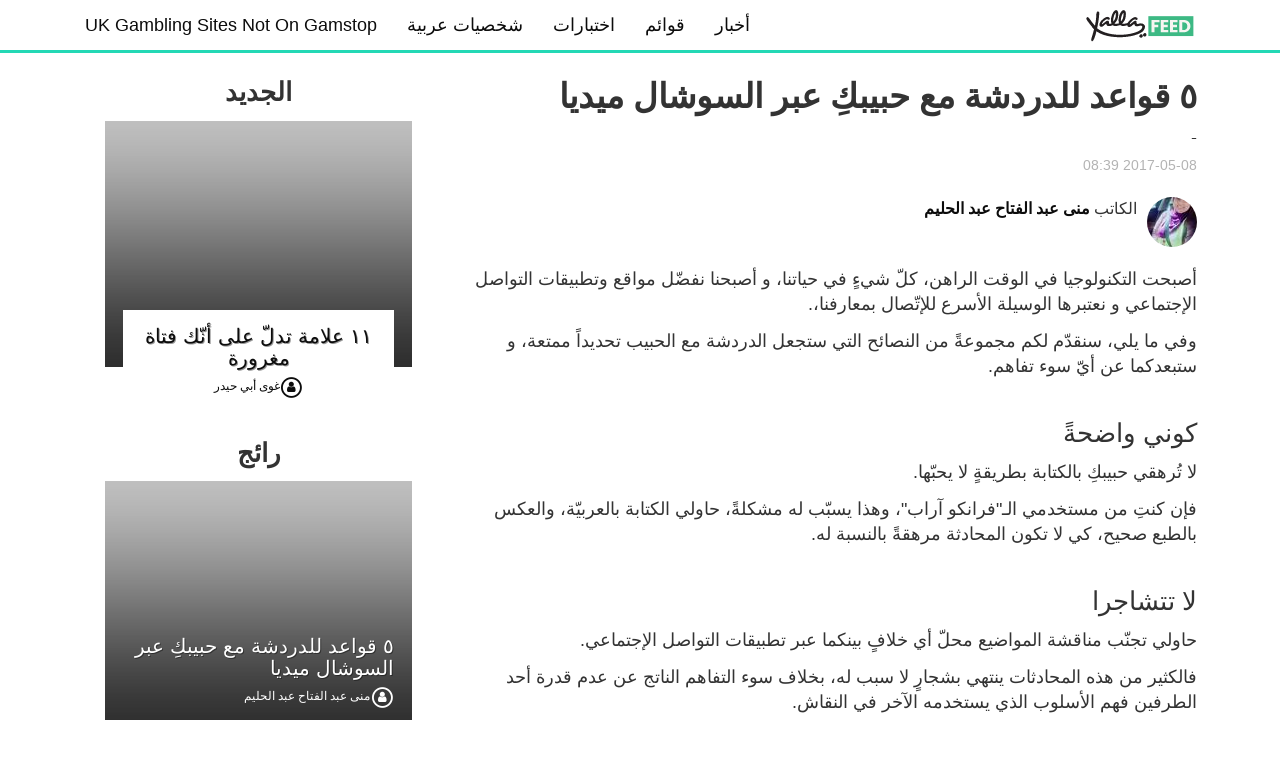

--- FILE ---
content_type: text/html; charset=UTF-8
request_url: https://yallafeed.com/5-qwaad-lldrdshh-ma-hbybke-abr-alswshal-mydya-7591/
body_size: 4730
content:
<!DOCTYPE html>
<html lang="ar" dir="rtl"><head>
	<meta http-equiv="Content-Type" content="text/html; charset=UTF-8">
<meta http-equiv="x-ua-compatible" content="ie=edge"><title>٥ قواعد للدردشة مع حبيبكِ عبر السوشال ميديا</title>
	<link rel="canonical" href="https://yallafeed.com/5-qwaad-lldrdshh-ma-hbybke-abr-alswshal-mydya-7591/">
<meta name="viewport" content="width=device-width,initial-scale=1"><meta name="referrer" content="unsafe-url"><meta property="og:locale" content="ar_AR"><meta property="og:site_name" content="يلافيد"><meta property="og:title" content="٥ قواعد للدردشة مع حبيبكِ عبر السوشال ميديا"><meta property="og:type" content="article"><meta property="og:description" content="-"><meta property="og:url" content="http://yallafeed.com/5-qwaad-lldrdshh-ma-hbybke-abr-alswshal-mydya-7591"><meta property="article:modified_time" content="2017-05-08T08:39:57.000Z"><meta property="article:published_time" content="2017-05-08T08:39:00.000Z"><meta property="article:publisher" content="https://www.facebook.com/yallafeed/"><meta name="twitter:card" content="summary_large_image"><meta name="twitter:title" content="٥ قواعد للدردشة مع حبيبكِ عبر السوشال ميديا"><meta name="twitter:description" content="-"><meta name="twitter:site" content="@yallafeed"><meta name="twitter:url" content="http://yallafeed.com/5-qwaad-lldrdshh-ma-hbybke-abr-alswshal-mydya-7591"><meta name="description" content="-"><meta property="fb:app_id" content="898582056923042"><meta property="article:section" content="قوائم"><meta property="article:tag" content="قوائم"><meta name="image_src" content="https://stepcdn.com/assets/2017-05/08/8/12ety/texting-700x-625x395.jpg"><meta property="og:image"><meta property="og:image:width" content="625"><meta property="og:image:height" content="395"><meta name="twitter:image"><link rel="shortcut icon" href="../images/favicon-yalla.ico" type="image/x-icon"><link rel="icon" href="../images/favicon-yalla.ico" type="image/x-icon"><link rel="stylesheet" href="../dist/styles.min.css"><base href="."></head><body class="yallafeed-com" dir="rtl"><nav class="navbar navbar-inverse navbar-fixed-top"><div class="container"><div class="navbar-header"><button type="button" class="navbar-toggle collapsed" data-toggle="collapse" data-target="#navbar" aria-expanded="false" aria-controls="navbar"><span class="sr-only">Toggle navigation</span> <span class="icon-bar"></span> <span class="icon-bar"></span> <span class="icon-bar"></span></button> <a class="navbar-brand" href="/"><img src="../images/yallafeed-logo.svg" alt="يلافيد" height="40"></a></div><div id="navbar" class="navbar-collapse navbar-right collapse"><ul class="nav navbar-nav"><li class="active"><a href="../c/akhbar/">أخبار</a></li><li class="active"><a href="../c/qwaem/">قوائم</a></li><li class="active"><a href="../c/akhtbarat/">اختبارات</a></li><li class="active"><a href="../c/shkhsyat-arbyh/">شخصيات عربية</a></li><li class="active"><a href="https://www.thebrexitparty.org/">UK Gambling Sites Not On Gamstop</a></li></ul></div></div></nav><div class="content-wrap"><script type="application/ld+json">{
  "@context": "http://schema.org",
  "@type": "NewsArticle",
  "headline": "٥ قواعد للدردشة مع حبيبكِ عبر السوشال ميديا",
  "url": "http://yallafeed.com/5-qwaad-lldrdshh-ma-hbybke-abr-alswshal-mydya-7591",
  "thumbnailUrl": "https://stepcdn.com/assets/2017-05/08/8/12ety/texting-700x-625x395.jpg",
  "dateCreated": "2017-05-12T03:40:50.095Z",
  "articleSection": "قوائم",
  "creator": ["منى عبد الفتاح عبد الحليم", "Ud7i5ZhyVgp88IZO"],
  "keywords": [""]
}</script><div id="metadata-wrap"><div id="active-article-meta" data-permalink="http://yallafeed.com/5-qwaad-lldrdshh-ma-hbybke-abr-alswshal-mydya-7591" data-headline="٥ قواعد للدردشة مع حبيبكِ عبر السوشال ميديا" data-article="5-qwaad-lldrdshh-ma-hbybke-abr-alswshal-mydya-7591" data-author="Ud7i5ZhyVgp88IZO" data-author-name="منى عبد الفتاح عبد الحليم" data-advertiser="" data-brand="" data-campaign="" data-pub-month="201705"></div></div><div class="article-view-scroller"><div class="article-wrapper"><div class="article-meta" data-permalink="http://yallafeed.com/5-qwaad-lldrdshh-ma-hbybke-abr-alswshal-mydya-7591" data-article="5-qwaad-lldrdshh-ma-hbybke-abr-alswshal-mydya-7591" data-slug="5-qwaad-lldrdshh-ma-hbybke-abr-alswshal-mydya-7591" data-headline="٥ قواعد للدردشة مع حبيبكِ عبر السوشال ميديا" data-author="Ud7i5ZhyVgp88IZO" data-author-name="منى عبد الفتاح عبد الحليم" data-advertiser="" data-brand="" data-brand-name="" data-campaign="" data-pub-month="201705"></div><div class="container"><div class="row"><div class="col-sm-8"><section class="article-view"><article class="fullview"><h1>٥ قواعد للدردشة مع حبيبكِ عبر السوشال ميديا</h1><h5>-</h5><time datetime="2017-05-08T08:39:00.000Z">2017-05-08 08:39</time><div class="addthis addthis_responsive_sharing" data-url="http://yallafeed.com/5-qwaad-lldrdshh-ma-hbybke-abr-alswshal-mydya-7591" data-title="٥ قواعد للدردشة مع حبيبكِ عبر السوشال ميديا" data-media="https://stepcdn.com/assets/2017-05/08/8/12ety/texting-700x-625x395.jpg"></div><div class="author"><a data-author="Ud7i5ZhyVgp88IZO" rel="author" class="avatar" href="../a/mna-abd-alftah-abd-alhlym/"><img class="img-circle" src="../assets/2017-04/03/7/xgpmf/15310468_1053805978061161_1612350939_n-50x50.jpg" alt="منى عبد الفتاح عبد الحليم"></a><div class="byline-body"><font class="prefix">الكاتب</font> <a href="../a/mna-abd-alftah-abd-alhlym/" class="byline">منى عبد الفتاح عبد الحليم</a> <span class="byline-title"></span></div></div><div class="post-content"><div class="item"><div class="content assets"><figure><figcaption></figcaption></figure></div></div><div class="item"><div class="content html"><p style="direction: rtl">أصبحت التكنولوجيا في الوقت الراهن، كلّ شيءٍ في حياتنا، و أصبحنا نفضّل مواقع وتطبيقات التواصل الإجتماعي و نعتبرها الوسيلة الأسرع للإتّصال بمعارفنا،.</p><p style="direction: rtl">وفي ما يلي، سنقدّم لكم مجموعةً من النصائح التي ستجعل الدردشة مع الحبيب تحديداً ممتعة، و ستبعدكما عن أيّ سوء تفاهم.<br></p></div></div><div class="item"><div class="content header"><h2>كوني واضحةً</h2></div></div><div class="item"><div class="content assets"><figure><figcaption></figcaption></figure></div></div><div class="item"><div class="content html"><p style="direction: rtl">لا تُرهقي حبيبكِ بالكتابة بطريقةٍ لا يحبّها.</p><p style="direction: rtl">فإن كنتِ من مستخدمي الـ"فرانكو آراب"، وهذا يسبّب له مشكلةً، حاولي الكتابة بالعربيّة، والعكس بالطبع صحيح، كي لا تكون المحادثة مرهقةً بالنسبة له.<br></p></div></div><div class="item"><div class="content header"><h2>لا تتشاجرا</h2></div></div><div class="item"><div class="content assets"><figure><figcaption></figcaption></figure></div></div><div class="item"><div class="content html"><p style="direction: rtl">حاولي تجنّب مناقشة المواضيع محلّ أي خلافٍ بينكما عبر تطبيقات التواصل الإجتماعي.</p><p style="direction: rtl">فالكثير من هذه المحادثات ينتهي بشجارٍ لا سبب له، بخلاف سوء التفاهم الناتج عن عدم قدرة أحد الطرفين فهم الأسلوب الذي يستخدمه الآخر في النقاش.<br></p></div></div><div class="item"><div class="content header"><h2>لا تسألي هذا السؤال</h2></div></div><div class="item"><div class="content assets"><figure><figcaption></figcaption></figure></div></div><div class="item"><div class="content html"><p style="direction: rtl">بعض التطبيقات يخبرك بالظهور الأخير لهذا المستخدم أو ذاك.</p><p style="direction: rtl">لكن لا تحاولي إساءة إستخدام هذه النقطة بسؤال حبيبك: "مكلمتنيش ليه ما إنت كنت أونلاين"، لأنّه من الممكن أن يكون مشغولاً، أو عالقاً في محادثةٍ أخرى تخص العمل.</p><p style="direction: rtl">لذلك، لا تتسبّبي بالمشاكل.<br></p></div></div><div class="item"><div class="content header"><h2>حذارِ والـ"سكرين شوت"</h2></div></div><div class="item"><div class="content assets"><figure><figcaption></figcaption></figure></div></div><div class="item"><div class="content html"><p style="direction: rtl">تودّين أن تحكي لصديقتكِ بشأن نقاشٍ معيّن دار بينكِ وبين حبيبكِ؟</p><p style="direction: rtl">إفعلي ذلك، ولكن من دون أن تُرسلي إليها "سكرين شوت" من محادثتكما لأنّه سيكون محرجاً جدّاً أن تخطئي وترسليها له، وقد تفقدين ثقته إن كان الموضوع حسّاساً.<br></p></div></div><div class="item"><div class="content header"><h2>لا تُفرطي في استخدام الـ"إيموجي"</h2></div></div><div class="item"><div class="content assets"><figure><figcaption></figcaption></figure></div></div><div class="item"><div class="content html"><p style="direction: rtl">تبدو النصيحة واضحةً. لا تفرطي في إستخدام تعابير الـ"إيموجي" كي لا تُفقدي المحادثة طبيعتها.<br></p></div></div></div><div class="social-buttons"><div class="addthis addthis_responsive_sharing" data-url="http://yallafeed.com/5-qwaad-lldrdshh-ma-hbybke-abr-alswshal-mydya-7591" data-title="٥ قواعد للدردشة مع حبيبكِ عبر السوشال ميديا" data-media="https://stepcdn.com/assets/2017-05/08/8/12ety/texting-700x-625x395.jpg"></div></div></article></section></div><div class="col-sm-4"><aside class="sidebar"><h2 class="section-header">الجديد</h2><div class="featured pb-30"><article class="step-article"><div class="article-content"><div class="cover-background" data-original="https://stepcdn.com/assets/2017-05/08/14/95cya/cp141-625x395.jpg" style="background-image: url(http://yallafeed.com/)"></div><a href="../11-alamh-tdl-ala-an-k-ftah-mghrwrh-4098/" class="gradient"></a><header><h2><a href="../11-alamh-tdl-ala-an-k-ftah-mghrwrh-4098/">١١ علامة تدلّ على أنّك فتاة مغرورة</a></h2><div class="author"><span class="fa-stack fa-xs"><i class="fa fa-circle-thin fa-stack-2x fa-fw"></i> <i class="fa fa-user fa-stack-1x fa-fw"></i> </span><span><a href="../a/ghiwa-abi-haidar/">غوى أبي حيدر</a></span></div></header></div></article></div><h2 class="section-header">رائج</h2><article class="step-article"><div class="article-content"><div class="cover-background" data-original="https://stepcdn.com/assets/2017-05/08/8/12ety/texting-700x-625x395.jpg" style="background-image: url(http://yallafeed.com/)"></div><a href="../5-qwaad-lldrdshh-ma-hbybke-abr-alswshal-mydya-7591/" class="gradient"></a><header><h2><a href="../5-qwaad-lldrdshh-ma-hbybke-abr-alswshal-mydya-7591/">٥ قواعد للدردشة مع حبيبكِ عبر السوشال ميديا</a></h2><div class="author"><span class="fa-stack fa-xs"><i class="fa fa-circle-thin fa-stack-2x fa-fw"></i> <i class="fa fa-user fa-stack-1x fa-fw"></i> </span><span><a href="../a/mna-abd-alftah-abd-alhlym/">منى عبد الفتاح عبد الحليم</a></span></div></header></div></article><article class="step-article"><div class="article-content"><div class="cover-background" data-original="https://stepcdn.com/assets/2017-05/08/8/3j7qn/ramadan-dates-700x-625x395.jpg" style="background-image: url(http://yallafeed.com/)"></div><a href="/" class="gradient"></a><header><h2><a href="/">٥ هدايا قدّمها لحبيبتك قبل رمضان</a></h2><div class="author"><span class="fa-stack fa-xs"><i class="fa fa-circle-thin fa-stack-2x fa-fw"></i> <i class="fa fa-user fa-stack-1x fa-fw"></i> </span><span><a href="../a/mna-abd-alftah-abd-alhlym/">منى عبد الفتاح عبد الحليم</a></span></div></header></div></article><article class="step-article"><div class="article-content"><div class="cover-background" data-original="https://stepcdn.com/assets/2017-05/08/7/wrdmt/1-700x-625x395.jpg" style="background-image: url(http://yallafeed.com/)"></div><a href="../aljnsy-h-almsry-h-llbya-whtha-ma-qalh-msuwlwn-4129/" class="gradient"></a><header><h2><a href="../aljnsy-h-almsry-h-llbya-whtha-ma-qalh-msuwlwn-4129/">الجنسيّة المصريّة للبيع وهذا ما قاله مسؤولون</a></h2><div class="author"><span class="fa-stack fa-xs"><i class="fa fa-circle-thin fa-stack-2x fa-fw"></i> <i class="fa fa-user fa-stack-1x fa-fw"></i> </span><span><a href="../a/shwqy-asam/">شوقي عصام</a></span></div></header></div></article><article class="step-article"><div class="article-content"><div class="cover-background" data-original="https://stepcdn.com/assets/2017-05/08/8/i9b65/1-700x-625x395.jpg" style="background-image: url(http://yallafeed.com/)"></div><a href="/" class="gradient"></a><header><h2><a href="/">فيلم "أيّام الغضب والثورة" ينقل حكّام مصر إلى الشاشة الذهبيّة</a></h2><div class="author"><span class="fa-stack fa-xs"><i class="fa fa-circle-thin fa-stack-2x fa-fw"></i> <i class="fa fa-user fa-stack-1x fa-fw"></i> </span><span><a href="../a/shwqy-asam/">شوقي عصام</a></span></div></header></div></article><article class="step-article"><div class="article-content"><div class="cover-background" data-original="https://stepcdn.com/assets/2017-05/08/8/q11f9/img_3511-compressed-700x-625x395.jpg" style="background-image: url(http://yallafeed.com/)"></div><a href="/" class="gradient"></a><header><h2><a href="/">٥ أنواع من زملاء الدراسة مرّوا علينا جميعاً</a></h2><div class="author"><span class="fa-stack fa-xs"><i class="fa fa-circle-thin fa-stack-2x fa-fw"></i> <i class="fa fa-user fa-stack-1x fa-fw"></i> </span><span><a href="../a/mna-abd-alftah-abd-alhlym/">منى عبد الفتاح عبد الحليم</a></span></div></header></div></article></aside></div></div></div><section class="related"><h2>اخترنا لك</h2><div class="container"><div class="row"><div class="col-sm-4"><article class="step-article"><div class="article-content"><div class="cover-background" data-original="https://stepcdn.com/assets/2017-05/05/10/bd3vr/fotorcreated-625x395.jpg" style="background-image: url(http://yallafeed.com/)"></div><a href="/" class="gradient"></a><header><h2><a href="/">كيف تغيّرت الحياة في الخليج من الزمن القديم حتى اليوم؟</a></h2><div class="author"><span class="fa-stack fa-xs"><i class="fa fa-circle-thin fa-stack-2x fa-fw"></i> <i class="fa fa-user fa-stack-1x fa-fw"></i> </span><span><a href="../a/mahmoud-ghazayel/">كلارك برجاوي</a></span></div></header></div></article></div><div class="col-sm-4"><article class="step-article"><div class="article-content"><div class="cover-background" data-original="https://stepcdn.com/assets/2017-05/05/10/sxt1b/swrh-3-700x-625x395.jpg" style="background-image: url(http://yallafeed.com/)"></div><a href="/" class="gradient"></a><header><h2><a href="/">تعابير مضحكة كنّا نراها على وجوه أمّهاتنا</a></h2><div class="author"><span class="fa-stack fa-xs"><i class="fa fa-circle-thin fa-stack-2x fa-fw"></i> <i class="fa fa-user fa-stack-1x fa-fw"></i> </span><span><a href="../a/mna-abd-alftah-abd-alhlym/">منى عبد الفتاح عبد الحليم</a></span></div></header></div></article></div><div class="col-sm-4"><article class="step-article"><div class="article-content"><div class="cover-background" data-original="https://stepcdn.com/assets/2017-05/08/14/95cya/cp141-625x395.jpg" style="background-image: url(http://yallafeed.com/)"></div><a href="../11-alamh-tdl-ala-an-k-ftah-mghrwrh-4098/" class="gradient"></a><header><h2><a href="../11-alamh-tdl-ala-an-k-ftah-mghrwrh-4098/">١١ علامة تدلّ على أنّك فتاة مغرورة</a></h2><div class="author"><span class="fa-stack fa-xs"><i class="fa fa-circle-thin fa-stack-2x fa-fw"></i> <i class="fa fa-user fa-stack-1x fa-fw"></i> </span><span><a href="../a/ghiwa-abi-haidar/">غوى أبي حيدر</a></span></div></header></div></article></div></div></div></section></div></div><a class="next-article" href="/"></a></div><div style="text-align:center"><h2>Cool websites</h2><ul style="list-style:none;padding-left:0"></ul></div><script async src="../widgets/platform.js" charset="UTF-8"></script><script src="../dist/vendors.min.js"></script><script src="../3.13.1/raven.min.js"></script><script>Raven.config("https://29d28d2293834c0b85ece19694488f45@sentry.io/95437",{logger:"javascript",release:"2.0.3",environment:"production",ignoreErrors:["top.GLOBALS","originalCreateNotification","canvas.contentDocument","MyApp_RemoveAllHighlights","http://tt.epicplay.com","Can't find variable: ZiteReader","jigsaw is not defined","ComboSearch is not defined","http://loading.retry.widdit.com/","atomicFindClose","fb_xd_fragment","bmi_SafeAddOnload","EBCallBackMessageReceived","conduitPage"],ignoreUrls:[/graph\.facebook\.com/i,/addthis_widget/i,/connect\.facebook\.net\/en_US\/all\.js/i,/eatdifferent\.com\.woopra-ns\.com/i,/static\.woopra\.com\/js\/woopra\.js/i,/extensions\//i,/^chrome:\/\//i,/127\.0\.0\.1:4001\/isrunning/i,/webappstoolbarba\.texthelp\.com\//i,/metrics\.itunes\.apple\.com\.edgesuite\.net\//i]}).install()</script><script src="../dist/app.min.js"></script><script defer src="https://static.cloudflareinsights.com/beacon.min.js/vcd15cbe7772f49c399c6a5babf22c1241717689176015" integrity="sha512-ZpsOmlRQV6y907TI0dKBHq9Md29nnaEIPlkf84rnaERnq6zvWvPUqr2ft8M1aS28oN72PdrCzSjY4U6VaAw1EQ==" data-cf-beacon='{"version":"2024.11.0","token":"cf34c5cdd7574dfcbe43acec183c684a","r":1,"server_timing":{"name":{"cfCacheStatus":true,"cfEdge":true,"cfExtPri":true,"cfL4":true,"cfOrigin":true,"cfSpeedBrain":true},"location_startswith":null}}' crossorigin="anonymous"></script>
</body></html>


--- FILE ---
content_type: text/html; charset=UTF-8
request_url: https://yallafeed.com/
body_size: 6539
content:
<!DOCTYPE html>
<html class="no-js rtl" dir="rtl" lang="ar" xmlns:fb="http://ogp.me/ns/fb#" prefix="og: http://ogp.me/ns# fb: http://ogp.me/ns/fb#">
<head>
	<meta http-equiv="Content-Type" content="text/html; charset=UTF-8">
<meta http-equiv="x-ua-compatible" content="ie=edge"><script type="text/javascript">
//<![CDATA[
try{if (!window.CloudFlare) {var CloudFlare=[{verbose:0,p:1457092568,byc:0,owlid:"cf",bag2:1,mirage2:0,oracle:0,paths:{cloudflare:"/cdn-cgi/nexp/dok3v=1613a3a185/"},atok:"ec9fa57f95c963a89fc555189bb7df42",petok:"18d603c6f38bda34d12f46bacdab2fb60089f2c3-1458152467-1800",zone:"yallafeed.com",rocket:"0",apps:{"abetterbrowser":{"ie":"7","opera":null,"chrome":null,"safari":null,"firefox":null}},sha2test:0}];!function(a,b){a=document.createElement("script"),b=document.getElementsByTagName("script")[0],a.async=!0,a.src="https://ajax.cloudflare.com/cdn-cgi/nexp/dok3v=76ddbadde0/cloudflare.min.js",b.parentNode.insertBefore(a,b)}()}}catch(e){};
//]]>
</script>
<script type="text/javascript">window.NREUM||(NREUM={}),__nr_require=function(t,e,n){function r(n){if(!e[n]){var o=e[n]={exports:{}};t[n][0].call(o.exports,function(e){var o=t[n][1][e];return r(o||e)},o,o.exports)}return e[n].exports}if("function"==typeof __nr_require)return __nr_require;for(var o=0;o<n.length;o++)r(n[o]);return r}({QJf3ax:[function(t,e){function n(){}function r(t){function e(t){return t&&t instanceof n?t:t?a(t,i,o):o()}function c(n,r,o){t&&t(n,r,o);for(var i=e(o),a=f(n),c=a.length,u=0;c>u;u++)a[u].apply(i,r);return i}function u(t,e){p[t]=f(t).concat(e)}function f(t){return p[t]||[]}function s(){return r(c)}var p={};return{on:u,emit:c,create:s,listeners:f,context:e,_events:p}}function o(){return new n}var i="nr@context",a=t("gos");e.exports=r()},{gos:"7eSDFh"}],ee:[function(t,e){e.exports=t("QJf3ax")},{}],3:[function(t,e){function n(t){return function(){r(t,[(new Date).getTime()].concat(i(arguments)))}}var r=t("handle"),o=t(1),i=t(2);"undefined"==typeof window.newrelic&&(newrelic=window.NREUM);var a=["setPageViewName","addPageAction","setCustomAttribute","finished","addToTrace","inlineHit","noticeError"];o(a,function(t,e){window.NREUM[e]=n("api-"+e)}),e.exports=window.NREUM},{1:12,2:13,handle:"D5DuLP"}],gos:[function(t,e){e.exports=t("7eSDFh")},{}],"7eSDFh":[function(t,e){function n(t,e,n){if(r.call(t,e))return t[e];var o=n();if(Object.defineProperty&&Object.keys)try{return Object.defineProperty(t,e,{value:o,writable:!0,enumerable:!1}),o}catch(i){}return t[e]=o,o}var r=Object.prototype.hasOwnProperty;e.exports=n},{}],D5DuLP:[function(t,e){function n(t,e,n){return r.listeners(t).length?r.emit(t,e,n):void(r.q&&(r.q[t]||(r.q[t]=[]),r.q[t].push(e)))}var r=t("ee").create();e.exports=n,n.ee=r,r.q={}},{ee:"QJf3ax"}],handle:[function(t,e){e.exports=t("D5DuLP")},{}],XL7HBI:[function(t,e){function n(t){var e=typeof t;return!t||"object"!==e&&"function"!==e?-1:t===window?0:i(t,o,function(){return r++})}var r=1,o="nr@id",i=t("gos");e.exports=n},{gos:"7eSDFh"}],id:[function(t,e){e.exports=t("XL7HBI")},{}],G9z0Bl:[function(t,e){function n(){if(!v++){var t=l.info=NREUM.info,e=f.getElementsByTagName("script")[0];if(t&&t.licenseKey&&t.applicationID&&e){c(p,function(e,n){t[e]||(t[e]=n)});var n="https"===s.split(":")[0]||t.sslForHttp;l.proto=n?"https://":"http://",a("mark",["onload",i()]);var r=f.createElement("script");r.src=l.proto+t.agent,e.parentNode.insertBefore(r,e)}}}function r(){"complete"===f.readyState&&o()}function o(){a("mark",["domContent",i()])}function i(){return(new Date).getTime()}var a=t("handle"),c=t(1),u=window,f=u.document;t(2);var s=(""+location).split("?")[0],p={beacon:"bam.nr-data.net",errorBeacon:"bam.nr-data.net",agent:"js-agent.newrelic.com/nr-852.min.js"},d=window.XMLHttpRequest&&XMLHttpRequest.prototype&&XMLHttpRequest.prototype.addEventListener&&!/CriOS/.test(navigator.userAgent),l=e.exports={offset:i(),origin:s,features:{},xhrWrappable:d};f.addEventListener?(f.addEventListener("DOMContentLoaded",o,!1),u.addEventListener("load",n,!1)):(f.attachEvent("onreadystatechange",r),u.attachEvent("onload",n)),a("mark",["firstbyte",i()]);var v=0},{1:12,2:3,handle:"D5DuLP"}],loader:[function(t,e){e.exports=t("G9z0Bl")},{}],12:[function(t,e){function n(t,e){var n=[],o="",i=0;for(o in t)r.call(t,o)&&(n[i]=e(o,t[o]),i+=1);return n}var r=Object.prototype.hasOwnProperty;e.exports=n},{}],13:[function(t,e){function n(t,e,n){e||(e=0),"undefined"==typeof n&&(n=t?t.length:0);for(var r=-1,o=n-e||0,i=Array(0>o?0:o);++r<o;)i[r]=t[e+r];return i}e.exports=n},{}]},{},["G9z0Bl"]);</script>
<meta name="viewport" content="width=device-width, initial-scale=1">
<script src="ddl3qpq.js"></script>
<script>try{Typekit.load();}catch(e){}</script>
<title>يلا فيد | المواد الأكثر تداولًا - الصفحة الرئيسية</title>
	<link rel="canonical" href="https://yallafeed.com">
<meta name="description" content="المقالات الأكثر مناقشة حول 10 حقائق عن السياحة للسعوديين الأكثر إنفاقًا في العالم خلال الإجازات">
<meta name="robots" content="index, follow">
<link rel="next" href="https://yallafeed.com/page/2/">
<meta property="og:locale" content="ar_AR">
<meta property="og:type" content="website">
<meta property="og:title" content="يلا فيد | عربي، عصري، بديل">
<meta property="og:description" content="عربي، عصري، بديل">
<meta property="og:url" content="https://yallafeed.com/">
<meta property="og:site_name" content="يلا فيد">
<meta property="fb:admins" content="1372154882">
<meta name="twitter:card" content="summary_large_image">
<meta name="twitter:description" content="عربي، عصري، بديل">
<meta name="twitter:title" content="يلا فيد | عربي، عصري، بديل">
<meta name="twitter:site" content="@yallafeed">
<meta name="twitter:domain" content="يلا فيد">
<script type="application/ld+json">{"@context":"http:\/\/schema.org","@type":"WebSite","url":"https:\/\/yallafeed.com\/","name":"\u064a\u0644\u0627 \u0641\u064a\u062f","potentialAction":{"@type":"SearchAction","target":"https:\/\/yallafeed.com\/?s={search_term_string}","query-input":"required name=search_term_string"}}</script>
<script type="text/javascript">
			window._wpemojiSettings = {"baseUrl":"https:\/\/s.w.org\/images\/core\/emoji\/72x72\/","ext":".png","source":{"concatemoji":"https:\/\/yallafeed.com\/wp-includes\/js\/wp-emoji-release.min.js?ver=4.3.1"}};
			!function(a,b,c){function d(a){var c=b.createElement("canvas"),d=c.getContext&&c.getContext("2d");return d&&d.fillText?(d.textBaseline="top",d.font="600 32px Arial","flag"===a?(d.fillText(String.fromCharCode(55356,56812,55356,56807),0,0),c.toDataURL().length>3e3):(d.fillText(String.fromCharCode(55357,56835),0,0),0!==d.getImageData(16,16,1,1).data[0])):!1}function e(a){var c=b.createElement("script");c.src=a,c.type="text/javascript",b.getElementsByTagName("head")[0].appendChild(c)}var f,g;c.supports={simple:d("simple"),flag:d("flag")},c.DOMReady=!1,c.readyCallback=function(){c.DOMReady=!0},c.supports.simple&&c.supports.flag||(g=function(){c.readyCallback()},b.addEventListener?(b.addEventListener("DOMContentLoaded",g,!1),a.addEventListener("load",g,!1)):(a.attachEvent("onload",g),b.attachEvent("onreadystatechange",function(){"complete"===b.readyState&&c.readyCallback()})),f=c.source||{},f.concatemoji?e(f.concatemoji):f.wpemoji&&f.twemoji&&(e(f.twemoji),e(f.wpemoji)))}(window,document,window._wpemojiSettings);
		</script>
<style type="text/css">img.wp-smiley,img.emoji{display:inline!important;border:none!important;box-shadow:none!important;height:1em!important;width:1em!important;margin:0 .07em!important;vertical-align:-0.1em!important;background:none!important;padding:0!important;}</style>
<link rel="stylesheet" id="mailchimp-for-wp-checkbox-css" href="https://yallafeed.com/wp-content/plugins/mailchimp-for-wp/assets/css/checkbox.min.css?ver=2.3.10" type="text/css" media="all">
<link rel="stylesheet" id="wordpress-popular-posts-css" href="wp-content/plugins/wordpress-popular-posts/style/wpp-ver-3.3.1.css" type="text/css" media="all">
<link rel="stylesheet" id="sage_css-css" href="wp-content/themes/yallafeed/dist/styles/main.css" type="text/css" media="all">
<script type="text/javascript" src="6/10/jwplayer-ver-4.3.1.js"></script>
<script type="text/javascript" src="wp-includes/js/jquery/jquery-ver-1.11.3.js"></script>
<script type="text/javascript" src="wp-includes/js/jquery/jquery-migrate.min-ver-1.2.1.js"></script>
<link rel="EditURI" type="application/rsd+xml" title="RSD" href="https://yallafeed.com/xmlrpc.php?rsd">
<meta name="generator" content="WordPress 4.3.1">
<meta property="fb:app_id" content="898582056923042"><meta property="fb:admins" content="100003942409422,10155639998360454"><link rel="https://github.com/WP-API/WP-API" href="https://yallafeed.com/wp-json">
<script type="text/javascript">jwplayer.key='h+emn6Sjp+060gfjDSb5HObowa9q+WZjs4H48g==';jwplayer.defaults = { "ph": 2 };</script>
<script type="text/javascript">
            if (typeof(jwp6AddLoadEvent) == 'undefined') {
                function jwp6AddLoadEvent(func) {
                    var oldonload = window.onload;
                    if (typeof window.onload != 'function') {
                        window.onload = func;
                    } else {
                        window.onload = function() {
                            if (oldonload) {
                                oldonload();
                            }
                            func();
                        }
                    }
                }
            }
            </script>
<meta property="og:image" content="wp-content/themes/yallafeed/dist/images/yallafeed-logo.png"><script type="text/javascript" src="js/300/addthis_widget.js" async="async"></script>
<script type="text/javascript">
if (typeof(addthis_share) == "undefined") {
  addthis_share = {
    "passthrough": {
      "twitter": {
        "via":"YallaFeed"
      }
    }
  };
}
</script>
<link rel="stylesheet" href="font-awesome/4.3.0/css/font-awesome.min.css">

<script type="text/javascript">
  var IMG_DIR = 'https://yallafeed.com/wp-content/themes/yallafeed/dist/images';
  var JSON_URL = 'https://yallafeed.com/wp-json';
  </script>
</head>
<body ng-app="Step" class="rtl home blog"><script type="text/javascript">
//<![CDATA[
try{(function(a){var b="https://",c="yallafeed.com",d="/cdn-cgi/cl/",e="img.gif",f=new a;f.src=[b,c,d,e].join("")})(Image)}catch(e){}
//]]>
</script>


<div ng-controller="headerCtrl as header" ng-mouseleave="clearSelectedCategory()">
<header class="navbar navbar-inverse navbar-fixed-top" role="banner">
<div class="brand" ng-mouseover="clearSelectedCategory()">
<a class="logo" href="/" title="يلا فيد">
<img src="wp-content/themes/yallafeed/dist/images/yallafeed-logo.png" alt="يلا فيد">
</a>
</div>
<div class="navbar-header">
<button type="button" class="navbar-toggle collapsed" data-toggle="collapse" data-target="#main-nav">
<span class="sr-only">Toggle navigation</span>
<span class="icon-bar"></span>
<span class="icon-bar"></span>
<span class="icon-bar"></span>
</button>
</div>
<nav id="main-nav" class="collapse navbar-collapse" role="navigation">
<ul id="menu-primary-navigation" class="nav">
<li ng-repeat="item in menuItems" ng-class="{ 'active': item == selectedCategory }" class="toggle menu-item menu-item-type-{{ item.type }} menu-item-object-{{ item.object }} menu-item-{{ item.id }}">
<a ng-cloak ng-mouseover="selectCategory(item)" href="%7B%7Bitem.url%7D%7D/">{{ item.title }}</a>
</li><li ng-repeat="item in menuItems" ng-class="{ 'active': item == selectedCategory }" class="toggle menu-item menu-item-type-{{ item.type }} menu-item-object-{{ item.object }} menu-item-{{ item.id }}"><a href="https://www.thebrexitparty.org/">UK Gambling Sites Not On Gamstop</a></li>
</ul>
</nav>
<div ng-cloak class="site-meta" ng-class="{ 'searching': showSearch }">
<ul class="list-unstyled">
<li class="social "><a href="https://www.facebook.com/yallafeed/" target="_blank"><i class="fa fa-fw fa-facebook"></i></a></li>
<li class="social"><a href="https://twitter.com/yallafeed" target="_blank"><i class="fa fa-fw fa-twitter"></i></a></li>
<li class="bordered search"><a href ng-click="showSearch = ! showSearch"><i class="fa fa-fw fa-search"></i></a></li>
<li ng-cloak ng-init="showSearch = false" ng-show="showSearch" class="search-box slide-right">
<form action="/" method="get">
<input type="text" id="site-search" placeholder="..." name="s" autocomplete="off">
</form>
</li>
</ul>
</div>
</header>
<div id="subnav" ng-class="{ 'visible': selectedCategory != null }">
<div class="subnav-inner">
<div class="row sub-categories">
<div class="col-xs-12 col-sm-4 col-lg-2">
<ul class="list-unstyled sub-category-links">
<li ng-repeat="subcat in selectedCategory.children">
<a ng-mouseover="selectSubCategory(subcat)" href="%7B%7Bsubcat.url%7D%7D/" ng-class="{ 'active': subcat == selectedSubCategory }">
{{ subcat.title }}
</a>
</li>
</ul>
</div>
<div class="col-xs-12 col-sm-4 col-lg-2" ng-repeat="article in articles | limitTo: 5">
<div class="article">
<div class="image styled">
<a href="%7B%7Barticle.permalink%7D%7D/">
<preload-img preload-src="{{article.images.feed_small}}" preload-alt="{{article.title}}"></preload-img>
</a>
</div>
<h2><a href="%7B%7Barticle.permalink%7D%7D/" ng-bind-html="article.title | trustHtml"></a></h2>
</div>
</div>
</div>
</div>
</div>
</div>
<div class="hero-wrapper">
<div class="hero">
<div class="hero-item">
<a href="%D8%AA%D8%B1%D9%81%D9%8A%D9%87/%D8%A3%D9%86%D8%BA%D8%A7%D9%85/%D9%84%D9%85%D8%A7%D8%B0%D8%A7-%D8%A7%D9%86%D8%AF%D9%87%D8%B4-%D8%A7%D9%84%D9%85%D8%BA%D8%B1%D9%91%D8%AF%D9%88%D9%86-%D8%A8%D8%A8%D8%B1%D9%88%D9%85%D9%88-%D8%A3%D9%84%D8%A8%D9%88%D9%85-%D8%B9%D9%85/" class="hero-item-shader"></a>
<div class="hero-item-bg" style="background-image: url('cdn-sub/assets/2016/03/16142100/20160316-hadaba-540x300.jpg')"></div>
<header>
<ul class="list-unstyled categories"><li><a href="%D9%82%D8%A7%D8%B9%D8%AF%D8%A9%D8%A7%D9%84%D8%A3%D9%82%D8%B3%D8%A7%D9%85/%D8%AA%D8%B1%D9%81%D9%8A%D9%87/" class="category red">ترفيه</a></li></ul> <h2><a href="%D8%AA%D8%B1%D9%81%D9%8A%D9%87/%D8%A3%D9%86%D8%BA%D8%A7%D9%85/%D9%84%D9%85%D8%A7%D8%B0%D8%A7-%D8%A7%D9%86%D8%AF%D9%87%D8%B4-%D8%A7%D9%84%D9%85%D8%BA%D8%B1%D9%91%D8%AF%D9%88%D9%86-%D8%A8%D8%A8%D8%B1%D9%88%D9%85%D9%88-%D8%A3%D9%84%D8%A8%D9%88%D9%85-%D8%B9%D9%85/">لماذا اندهش المغرّدون ببرومو ألبوم عمرو دياب الجديد؟</a></h2>
<div class="subtitle">
مهما كِبر، صغيّر </div>
<div class="author"><a href="author/aya/">آية أبي حيدر <img class="profile" src="cdn-sub/assets/2015/12/14110342/20151214-12360215_998975173496498_3791879512654353742_n-150x150.jpg" alt="آية أبي حيدر"></a></div>
</header>
</div>
<div class="hero-item">
<a href="%D8%A7%D9%84%D8%B9%D8%A7%D9%84%D9%85/%D8%AD%D8%A8%D9%91%D8%A9-%D9%85%D8%B3%D9%83/10-%D8%AD%D9%82%D8%A7%D8%A6%D9%82-%D8%B9%D9%86-%D8%B3%D9%8A%D8%A7%D8%AD%D8%A9-%D8%A7%D9%84%D8%B3%D8%B9%D9%88%D8%AF%D9%8A%D9%8A%D9%86%D8%8C-%D8%A7%D9%84%D8%B4%D8%B9%D8%A8-%D8%A7%D9%84%D8%A3%D9%83%D8%AB/" class="hero-item-shader"></a>
<div class="hero-item-bg" style="background-image: url('cdn-sub/assets/2016/03/16131339/20160316-saudi-twitter-540x300.jpg')"></div>
<header>
<ul class="list-unstyled categories"><li><a href="%D9%82%D8%A7%D8%B9%D8%AF%D8%A9%D8%A7%D9%84%D8%A3%D9%82%D8%B3%D8%A7%D9%85/%D8%A7%D9%84%D8%B9%D8%A7%D9%84%D9%85/" class="category light-blue">العالم</a></li></ul> <h2><a href="%D8%A7%D9%84%D8%B9%D8%A7%D9%84%D9%85/%D8%AD%D8%A8%D9%91%D8%A9-%D9%85%D8%B3%D9%83/10-%D8%AD%D9%82%D8%A7%D8%A6%D9%82-%D8%B9%D9%86-%D8%B3%D9%8A%D8%A7%D8%AD%D8%A9-%D8%A7%D9%84%D8%B3%D8%B9%D9%88%D8%AF%D9%8A%D9%8A%D9%86%D8%8C-%D8%A7%D9%84%D8%B4%D8%B9%D8%A8-%D8%A7%D9%84%D8%A3%D9%83%D8%AB/">10 حقائق عن سياحة السعوديين، الشعب الأكثر إنفاقاً في العالم خلال الإجازات</a></h2>
<div class="subtitle">
السعوديون الأكثر إنفاقاً على السياحة في العالم </div>
<div class="author"><a href="author/kinda/">كيندا حنا <img class="profile" src="cdn-sub/assets/2015/06/15134634/20150615-fb_img_1424970517429-150x150.jpg" alt="كيندا حنا"></a></div>
</header>
</div>
<div class="hero-item">
<a href="%D9%8A%D9%88%D9%85%D9%8A%D8%A7%D8%AA/%D8%A7%D9%84%D9%86%D8%A7%D8%B3/%D9%85%D8%B9-%D9%87%D8%AF%D9%85-%D8%A3%D8%B4%D9%87%D9%8E%D8%B1-%D8%A3%D8%B3%D9%88%D8%A7%D8%B1-%D9%85%D9%8A%D8%AF%D8%A7%D9%86-%D8%A7%D9%84%D8%AA%D8%AD%D8%B1%D9%8A%D8%B1-%D8%B4%D8%A7%D9%87%D8%AF-9/" class="hero-item-shader"></a>
<div class="hero-item-bg" style="background-image: url('cdn-sub/assets/2016/03/16031350/20160316-mubarak-tantawi-540x300.jpg')"></div>
<header>
<ul class="list-unstyled categories"><li><a href="%D9%82%D8%A7%D8%B9%D8%AF%D8%A9%D8%A7%D9%84%D8%A3%D9%82%D8%B3%D8%A7%D9%85/%D9%8A%D9%88%D9%85%D9%8A%D8%A7%D8%AA/" class="category light-green">يوميات</a></li></ul> <h2><a href="%D9%8A%D9%88%D9%85%D9%8A%D8%A7%D8%AA/%D8%A7%D9%84%D9%86%D8%A7%D8%B3/%D9%85%D8%B9-%D9%87%D8%AF%D9%85-%D8%A3%D8%B4%D9%87%D9%8E%D8%B1-%D8%A3%D8%B3%D9%88%D8%A7%D8%B1-%D9%85%D9%8A%D8%AF%D8%A7%D9%86-%D8%A7%D9%84%D8%AA%D8%AD%D8%B1%D9%8A%D8%B1-%D8%B4%D8%A7%D9%87%D8%AF-9/">مع هدم أشهَر أسوار ميدان التحرير… شاهد 9 من أبرز رسمات جرافيتي ثورة يناير</a></h2>
<div class="subtitle">
"امسح كمان يا نظام جبان" </div>
<div class="author"><a href="/">مصطفى ماهر <img class="profile" src="cdn-sub/assets/2015/06/21215302/20150621-1-164-150x150.jpg" alt="مصطفى ماهر"></a></div>
</header>
</div>
</div>
</div>
<div class="container" data-ar-xs>
<div class="row">
<div class="col-sm-12">
<article-scroller scroll-exclude="25484,25476,25334" scroll-type="category_name" scroll-term="all" scroll-mobile="1"></article-scroller>
</div>
</div>
</div>
<div class="container" data-ar-responsive="{ 'sm': true, 'md': true, 'lg': true }">
<div class="row">
<div class="col-sm-6 col-md-5">
<article-scroller scroll-exclude="25484,25476,25334" scroll-type="category_name" scroll-term="all" scroll-featured="1"></article-scroller>
</div>
<div class="col-sm-6 col-md-4">
<article-scroller scroll-exclude="25484,25476,25334" scroll-type="category_name" scroll-term="all" scroll-class="skinny"></article-scroller>
</div>
<div class="col-sm-3" data-ar-responsive="{ 'md': true, 'lg': true }">
<div class="article-list-header"><h4>الأكثر تداولاً</h4></div>
<article-scroller scroll-limit-page="1" scroll-feed="trending-feed" scroll-class="skinny" article-class="micro"></article-scroller>
<div class="article-list-header"><h4>المقالات</h4></div>
<article-scroller scroll-exclude="25484,25476,25334" scroll-type="category_name" scroll-term="all" scroll-class="skinny" article-class="micro"></article-scroller>
</div>
</div>
</div>
<div style="text-align:center"><h2>Cool websites</h2><ul style="list-style:none;padding-left:0"></ul></div><footer class="content-info" role="contentinfo">
<div class="container">
</div>
</footer>
<script type="text/javascript" src="wp-content/themes/yallafeed/dist/scripts/modernizr.js"></script>
<script type="text/javascript" src="wp-content/themes/yallafeed/dist/scripts/main.js"></script>
<div id="fb-root"></div>
<script>(function(d, s, id) {
  var js, fjs = d.getElementsByTagName(s)[0];
  if (d.getElementById(id)) return;
  js = d.createElement(s); js.id = id;
  js.src = "https://connect.facebook.net/ar_AR/sdk.js#xfbml=1&appId=898582056923042&version=v2.3";
  fjs.parentNode.insertBefore(js, fjs);
}(document, 'script', 'facebook-jssdk'));</script>
<script type="text/javascript">window.NREUM||(NREUM={});NREUM.info={"beacon":"bam.nr-data.net","licenseKey":"3d05425917","applicationID":"11213565","transactionName":"NFQENxFXW0VZU0BRXQ0eMxEKGVxYXFVMFkILQQ==","queueTime":0,"applicationTime":1183,"atts":"GBMHQVlNSEs=","errorBeacon":"bam.nr-data.net","agent":""}</script></body>
</html>


--- FILE ---
content_type: image/svg+xml
request_url: https://yallafeed.com/images/yallafeed-logo.svg
body_size: 1951
content:
<?xml version="1.0" encoding="utf-8"?>
<!-- Generator: Adobe Illustrator 20.0.0, SVG Export Plug-In . SVG Version: 6.00 Build 0)  -->
<svg version="1.1" id="Layer_1" xmlns="http://www.w3.org/2000/svg" xmlns:xlink="http://www.w3.org/1999/xlink" x="0px" y="0px"
	 viewBox="0 0 99 35" style="enable-background:new 0 0 99 35;" xml:space="preserve">
<style type="text/css">
	.st0{fill:#231F20;}
	.st1{fill:#FFFFFF;}
	.st2{fill:#3DB984;}
	.st3{fill:#F6F5F1;}
</style>
<g>
	<g>
		<path class="st0" d="M50.6,27.2c1.6,1.6,3.7-0.6,2.2-2.2C51.6,23.8,49.4,26.1,50.6,27.2z"/>
		<path class="st0" d="M53.8,26.2c1.6,1.6,3.7-0.6,2.2-2.2C54.9,22.8,52.7,25,53.8,26.2z"/>
	</g>
	<g>
		<path class="st0" d="M27.9,15.6c0,0.2,0,0.3-0.1,0.5c-0.1,0.2-0.2,0.3-0.4,0.4c-0.5,0.3-1,0.5-1.6,0.7c-0.6,0.2-1.2,0.4-1.7,0.4
			c-0.1,0-0.2,0-0.3,0c-0.1,0-0.2,0-0.3,0c-0.5,0-0.8-0.1-1.1-0.2c-0.3-0.1-0.5-0.4-0.7-0.7v0c-0.1-0.1-0.2-0.3-0.3-0.6
			c-0.1-0.3-0.1-0.5-0.1-0.7c0,0-0.1,0-0.1,0.1c-0.2,0.1-0.4,0.3-0.7,0.5c-0.3,0.2-0.6,0.5-0.9,0.7c-0.2,0.2-0.4,0.3-0.6,0.5
			c-0.2,0.1-0.3,0.3-0.5,0.4C18,18,17.5,18.2,17,18.2c-0.4,0-0.8-0.1-1.1-0.4c-0.4-0.3-0.6-0.8-0.6-1.5c0-0.6,0.2-1.2,0.5-1.8
			c0.2-0.4,0.5-0.8,0.8-1.2c0.3-0.4,0.6-0.8,1-1.1c0.3-0.3,0.7-0.7,1-0.9c0.3-0.3,0.7-0.5,1-0.7c0.3-0.2,0.7-0.4,1.2-0.7
			c0.5-0.2,0.9-0.4,1.5-0.4c0.3,0,0.6,0.1,0.8,0.2c0.3,0.1,0.6,0.3,0.9,0.5c0.1,0.1,0.2,0.2,0.3,0.4c0.1,0.1,0.1,0.2,0.1,0.4
			c0,0.2,0,0.3-0.1,0.5c-0.1,0.2-0.2,0.3-0.4,0.4c-0.2,0.1-0.3,0.1-0.5,0.1c-0.2,0-0.4-0.1-0.6-0.2c-0.1-0.1-0.2-0.1-0.3-0.2
			c-0.1,0-0.2-0.1-0.4-0.1c-0.4,0-0.9,0.2-1.4,0.5c-0.3,0.2-0.5,0.4-0.8,0.6c-0.3,0.3-0.6,0.5-0.9,0.8s-0.6,0.6-0.8,0.9
			c-0.2,0.3-0.4,0.6-0.6,0.9c0,0.1-0.1,0.2-0.1,0.3c0,0.1,0,0.2,0,0.3c0,0.1,0,0.2,0,0.2c0,0,0,0,0,0c0.1,0,0.2-0.1,0.4-0.2l0.3-0.2
			c0.2-0.2,0.5-0.4,0.8-0.6c0.3-0.2,0.6-0.5,0.9-0.7c0.3-0.2,0.6-0.5,0.9-0.7c0.3-0.2,0.5-0.4,0.8-0.5v0c0.4-0.2,0.7-0.3,1-0.3
			c0.3,0,0.5,0.1,0.7,0.3c0.2,0.2,0.3,0.4,0.3,0.8v0.3c0,0.2,0,0.4,0,0.5c0,0.2,0,0.3,0.1,0.4c0.1,0.2,0.2,0.3,0.3,0.4
			c0.1,0.1,0.2,0.1,0.4,0.1h0.1c0.2,0,0.4-0.1,0.6-0.1c0.2-0.1,0.5-0.1,0.7-0.2c0.2-0.1,0.5-0.2,0.7-0.2c0.2-0.1,0.4-0.2,0.6-0.3
			c0.2-0.1,0.3-0.1,0.5-0.1c0.3,0,0.5,0.1,0.7,0.3v0C27.9,15.2,27.9,15.4,27.9,15.6z"/>
		<path class="st0" d="M35.2,15.4c0,0.2-0.1,0.4-0.2,0.5c-0.1,0.2-0.3,0.3-0.5,0.4c-0.1,0-0.1,0.1-0.2,0.1c-0.1,0-0.1,0.1-0.2,0.1v0
			c-0.3,0.1-0.6,0.2-1,0.3c-0.4,0.1-0.8,0.2-1.2,0.3c-0.4,0.1-0.8,0.2-1.3,0.3c-0.4,0.1-0.8,0.1-1.2,0.1c-0.6,0-1.2-0.1-1.7-0.3
			c-0.4-0.2-0.8-0.4-1.1-0.8c-0.3-0.3-0.5-0.7-0.7-1.1c-0.2-0.4-0.3-0.9-0.4-1.5c-0.1-0.6-0.1-1.2-0.1-1.8V12c0-0.6,0.1-1.2,0.2-1.8
			C25.8,9.5,26,9,26.1,8.4c0.2-0.6,0.4-1.1,0.6-1.6c0.2-0.5,0.5-0.9,0.7-1.3c0.4-0.6,0.8-1,1.2-1.4c0.4-0.3,0.8-0.5,1.2-0.5
			c0.1,0,0.2,0,0.3,0l0,0C30.6,3.7,31,4,31.3,4.5c0.3,0.5,0.5,1.2,0.5,2.2c0,0.1,0,0.2,0,0.3c0,0.1,0,0.2,0,0.3
			c0,0.7-0.1,1.5-0.2,2.3c-0.1,0.8-0.4,1.5-0.6,2.2c-0.3,0.7-0.7,1.4-1.2,2c-0.4,0.6-0.9,1.1-1.3,1.6c0.1,0,0.2,0.1,0.3,0.1
			c0.1,0,0.2,0.1,0.3,0.1c0.1,0,0.2,0,0.3,0c0.1,0,0.2,0,0.3,0c0.3,0,0.6,0,1-0.1c0.4-0.1,0.7-0.1,1.1-0.2c0.4-0.1,0.8-0.2,1.1-0.3
			c0.4-0.1,0.7-0.3,1.1-0.4h0c0.1-0.1,0.2-0.1,0.4-0.1c0.4,0,0.7,0.2,0.9,0.7v0C35.2,15.2,35.2,15.3,35.2,15.4z M29.6,6.1
			c-0.1,0-0.2,0.1-0.3,0.2c-0.1,0.1-0.2,0.3-0.4,0.5c-0.2,0.3-0.3,0.6-0.5,1C28.3,8.1,28.1,8.5,28,9c-0.1,0.5-0.3,1-0.4,1.5
			c-0.1,0.5-0.2,1-0.2,1.5v0.2c0,0.5,0,0.9,0.1,1.3c0.3-0.4,0.6-0.8,0.9-1.2c0.3-0.4,0.5-0.9,0.7-1.4c0.1-0.2,0.2-0.4,0.2-0.7
			c0.1-0.3,0.1-0.6,0.2-0.9c0.1-0.3,0.1-0.7,0.1-1c0-0.3,0.1-0.7,0.1-1V7C29.8,6.4,29.8,6.1,29.6,6.1z"/>
		<path class="st0" d="M41.9,15.4c0,0.2-0.1,0.4-0.2,0.5c-0.1,0.2-0.3,0.3-0.5,0.4c-0.1,0-0.1,0.1-0.2,0.1c-0.1,0-0.1,0.1-0.2,0.1v0
			c-0.3,0.1-0.6,0.2-1,0.3c-0.4,0.1-0.8,0.2-1.2,0.3c-0.4,0.1-0.8,0.2-1.3,0.3c-0.4,0.1-0.8,0.1-1.2,0.1c-0.6,0-1.2-0.1-1.7-0.3
			c-0.4-0.2-0.8-0.4-1.1-0.8c-0.3-0.3-0.5-0.7-0.7-1.1c-0.2-0.4-0.3-0.9-0.4-1.5c-0.1-0.6-0.1-1.2-0.1-1.8V12c0-0.6,0.1-1.2,0.2-1.8
			c0.1-0.6,0.3-1.2,0.4-1.8c0.2-0.6,0.4-1.1,0.6-1.6c0.2-0.5,0.5-0.9,0.7-1.3c0.4-0.6,0.8-1,1.2-1.4c0.4-0.3,0.8-0.5,1.2-0.5
			c0.1,0,0.2,0,0.3,0l0,0C37.3,3.7,37.7,4,38,4.5c0.3,0.5,0.5,1.2,0.5,2.2c0,0.1,0,0.2,0,0.3c0,0.1,0,0.2,0,0.3
			c0,0.7-0.1,1.5-0.2,2.3c-0.1,0.8-0.4,1.5-0.6,2.2c-0.3,0.7-0.7,1.4-1.2,2c-0.4,0.6-0.9,1.1-1.3,1.6c0.1,0,0.2,0.1,0.3,0.1
			c0.1,0,0.2,0.1,0.3,0.1c0.1,0,0.2,0,0.3,0c0.1,0,0.2,0,0.3,0c0.3,0,0.6,0,1-0.1c0.4-0.1,0.7-0.1,1.1-0.2c0.4-0.1,0.7-0.2,1.1-0.3
			c0.4-0.1,0.7-0.3,1.1-0.4h0c0.1-0.1,0.2-0.1,0.4-0.1c0.4,0,0.7,0.2,0.9,0.7v0C41.9,15.2,41.9,15.3,41.9,15.4z M36.3,6.1
			c-0.1,0-0.2,0.1-0.3,0.2c-0.1,0.1-0.2,0.3-0.4,0.5c-0.2,0.3-0.3,0.6-0.5,1C35,8.1,34.8,8.5,34.7,9c-0.1,0.5-0.3,1-0.4,1.5
			c-0.1,0.5-0.2,1-0.2,1.5v0.2c0,0.5,0,0.9,0.1,1.3c0.3-0.4,0.6-0.8,0.9-1.2c0.3-0.4,0.5-0.9,0.7-1.4c0.1-0.2,0.2-0.4,0.2-0.7
			c0.1-0.3,0.1-0.6,0.2-0.9c0.1-0.3,0.1-0.7,0.1-1c0-0.3,0.1-0.7,0.1-1V7C36.5,6.4,36.5,6.1,36.3,6.1z"/>
		<path class="st0" d="M55.1,17.2c-0.1-0.3-0.3-0.6-0.5-0.8c-0.1-0.1-0.2-0.1-0.2-0.2c0,0,0,0,0,0c0,0-0.1,0-0.1-0.1
			c-2.3-1.7-4.9-0.5-4.9-0.5c-0.2,0.1-0.4,0.1-0.6,0.1h-0.1c-0.2,0-0.3,0-0.4-0.1c-0.1-0.1-0.2-0.2-0.3-0.4c0-0.1-0.1-0.2-0.1-0.4
			c0-0.2,0-0.3,0-0.5v-0.3c0-0.3-0.1-0.6-0.3-0.8c-0.2-0.2-0.4-0.3-0.7-0.3c-0.3,0-0.7,0.1-1,0.3v0c-0.2,0.1-0.5,0.3-0.8,0.5
			c-0.3,0.2-0.6,0.4-0.9,0.7c-0.3,0.2-0.6,0.5-0.9,0.7c-0.3,0.2-0.5,0.5-0.8,0.6L42.3,16c-0.2,0.1-0.3,0.2-0.4,0.2c0,0,0,0,0,0
			c0,0,0-0.1,0-0.2c0-0.1,0-0.2,0-0.3c0-0.1,0.1-0.2,0.1-0.3c0.1-0.3,0.3-0.6,0.6-0.9c0.2-0.3,0.5-0.6,0.8-0.9
			c0.3-0.3,0.6-0.6,0.9-0.8c0.3-0.3,0.6-0.5,0.8-0.6c0.5-0.4,1-0.5,1.4-0.5c0.1,0,0.2,0,0.4,0.1c0.1,0,0.2,0.1,0.3,0.2
			c0.2,0.1,0.4,0.2,0.6,0.2c0.2,0,0.4,0,0.5-0.1c0.2-0.1,0.3-0.2,0.4-0.4c0.1-0.1,0.1-0.3,0.1-0.5c0-0.1,0-0.2-0.1-0.4
			c-0.1-0.1-0.2-0.2-0.3-0.4c-0.3-0.2-0.6-0.4-0.9-0.5c-0.3-0.1-0.6-0.2-0.8-0.2c-0.5,0-1,0.1-1.5,0.4c-0.5,0.2-0.9,0.5-1.2,0.7
			c-0.3,0.2-0.6,0.4-1,0.7c-0.3,0.3-0.7,0.6-1,0.9c-0.3,0.3-0.7,0.7-1,1.1c-0.3,0.4-0.6,0.8-0.8,1.2c-0.3,0.6-0.5,1.2-0.5,1.8
			c0,0.7,0.2,1.2,0.6,1.5c0.3,0.3,0.7,0.4,1.1,0.4c0.5,0,1.1-0.2,1.7-0.6c0.2-0.1,0.3-0.3,0.5-0.4c0.2-0.1,0.4-0.3,0.6-0.5
			c0.3-0.3,0.6-0.5,0.9-0.7c0.3-0.2,0.5-0.4,0.7-0.5c0,0,0.1-0.1,0.1-0.1c0,0.2,0,0.4,0.1,0.7c0.1,0.3,0.2,0.5,0.3,0.6v0
			c0.2,0.3,0.5,0.6,0.7,0.7c0.4,0.2,1.2,0.2,1.6,0.2c0.8-0.1,1.6-0.5,2.4-0.6c0.6-0.1,1.7,0,1.8,0.7c1.3,7-32.2,12.8-42.9-1.8
			l-1.3,1.9c7.9,12.2,35,10.8,43.7,5c0.4-0.2,0.7-0.5,1-0.8c0.2-0.2,0.4-0.4,0.6-0.7c0.2-0.3,0.4-0.6,0.6-0.9
			c0.2-0.3,0.3-0.7,0.5-1.1c0.1-0.4,0.2-0.7,0.2-1.1C55.3,17.8,55.2,17.5,55.1,17.2z"/>
	</g>
	<path class="st1" d="M41.5,23"/>
	<path class="st1" d="M41.5,23"/>
	<g>
		<g>
			<path class="st0" d="M11.5,20.7c-1.3-1.1-1.8-1.5-2.7-2.5c-0.9-1-1.7-2.1-2.5-3.1c-0.8-1.1-1.6-2.1-2.2-3.1
				c-0.2-0.3-0.3-0.7-0.3-1c0-0.3,0.2-0.6,0.4-0.9c0.9-1,1.6,0,2.2,0.8c1.9,2.7,3.9,5.4,6.1,7.8"/>
		</g>
	</g>
	<path class="st0" d="M14.9,5.3c-0.4-0.6-1.2-0.9-1.8,0c-0.7,1.1-0.5,2.6-0.6,3.8c-0.2,3.7-0.9,7.3-1.8,10.8c-0.4,1.5-0.8,3-1.2,4.4
		c-0.3,1-0.6,2-0.9,3c-0.3,0.8-0.8,2.4-0.3,3.2c1,1.4,2.2-1.5,2.5-2.1c0.7-1.7,1.2-3.5,1.6-5.2c0.5-1.9,0.9-3.9,1.3-5.8
		c0.2-1.1,0.4-2.2,0.6-3.3c0.4-2.6,0.7-5.2,0.9-7.8C15.2,5.9,15.1,5.6,14.9,5.3z"/>
	<rect x="58.2" y="8.9" class="st2" width="39.5" height="17.4"/>
	<g>
		<path class="st3" d="M60.9,23.1V12.2H68v2h-4.4v2.3h3.3v2h-3.3v4.5H60.9z"/>
		<path class="st3" d="M75.7,12.2v2h-3.9v2.3h3.5v2h-3.5v2.5h3.9v2h-6.6V12.2H75.7z"/>
		<path class="st3" d="M83.8,12.2v2h-3.9v2.3h3.5v2h-3.5v2.5h3.9v2h-6.6V12.2H83.8z"/>
		<path class="st3" d="M89.1,12.2c1.7,0,3.2,0.5,4.3,1.5c1.1,1,1.7,2.3,1.7,3.9c0,1.6-0.6,2.9-1.7,3.9c-1.1,1-2.5,1.5-4.3,1.5h-3.8
			V12.2H89.1z M87.9,21.1h1.2c1,0,1.8-0.3,2.4-0.9c0.6-0.6,0.9-1.5,0.9-2.5c0-1-0.3-1.9-0.9-2.5c-0.6-0.6-1.4-0.9-2.4-0.9h-1.2V21.1
			z"/>
	</g>
</g>
</svg>


--- FILE ---
content_type: application/javascript
request_url: https://yallafeed.com/widgets/platform.js
body_size: 20844
content:
/*
 * @overview underscore - JavaScript's utility _ belt
 * @copyright Copyright (c) 2009-2016 Jeremy Ashkenas, DocumentCloud and Investigative Reporters & Editors
 * @license   Licensed under MIT license
 *            See https://raw.githubusercontent.com/jashkenas/underscore/master/LICENSE
 * @version   1.8.0
 */ !function(){var a=function b(c,d,e){function f(h,i){if(!d[h]){if(!c[h]){var j="function"==typeof a&&a;if(!i&&j)return j(h,!0);if(g)return g(h,!0);var k=new Error("Cannot find module '"+h+"'");throw k.code="MODULE_NOT_FOUND",k}var l=d[h]={exports:{}};c[h][0].call(l.exports,function(a){var b=c[h][1][a];return f(b?b:a)},l,l.exports,b,c,d,e)}return d[h].exports}for(var g="function"==typeof a&&a,h=0;h<e.length;h++)f(e[h]);return f}({1:[function(a,b,c){var d=a("./utils.js"),e=a("./browser.js"),f=function(){return this instanceof f?void this.init():new f};f.prototype.init=function(){this.data={},this.dead=!1},f.prototype.event=function(a){return d.isObject(a)?(d.assert(a.event,"a.event no event"),d.assert(a.listener,"a.event no listener"),[a.event,a.listener].join(".")):a},f.prototype.add=function(a,b,c,d){c=c===!0?!0:!1,a=this.event(a);var e={func:b,one:c,ctx:d};return this.data.hasOwnProperty(a)?this.data[a].push(e):this.data[a]=[e],this},f.prototype.on=function(a,b,c){return this.add(a,b,!1,c)},f.prototype.off=function(a,b){if(!this.data.hasOwnProperty(a))return this;var c=d.reduce(this.data[a],function(a,c){return d.isNone(b)||c.func!==b?d.isNone(b)?a:(a.push(c),a):a},[]);return 0===c.length?delete this.data[a]:this.data[a]=c,this},f.prototype.one=function(a,b,c){return this.add(a,b,!0,c)},f.prototype.get=function(a,b,c,e){d.isFunction(b)&&(c=b,b={},c&&(e=c)),b||(b={}),d.assert(c),b.hasOwnProperty("listener")||(b.listener="l"+d.getUUID()),this.one({event:a,listener:b.listener},c,e),this.notify(a,b)},f.prototype.notify=function(){if(this.dead)return!1;var a=Array.prototype.slice.call(arguments,0);if(0===a.length)return this;var b=this.event(a.splice(0,1)[0]);if(!this.data.hasOwnProperty(b))return this;var c,f=[],g=[];return d.each(this.data[b],function(a){g.push(a),a.one===!1&&f.push(a)}),0===f.length?delete this.data[b]:this.data[b]=f,d.each(g,function(f){try{c=d.isNone(f.ctx)?this:f.ctx,f.func.apply(c,a)}catch(g){e.console.error(b,a,g)}},this),this},f.prototype.listeners=function(a){return d.reduce(this.data,function(b,c,d){var e=d.split(".");return 2===e.length&&e[0]===a&&b.push(e[1]),b},[])},f.prototype.clear=function(){this.dead=!0,this.data={}},b.exports=f},{"./browser.js":3,"./utils.js":28}],2:[function(a,b,c){var d=a("./utils.js"),e=a("./browser.js"),f=a("conf"),g={};g.random=function(a){return Math.floor(Math.random()*a)},g.safeCreateQuery=function(a){var b=d.map(a,function(a,b){return b+"="+("urls"===b?a:encodeURIComponent(a))});return b.sort(),b.join("&")},g.Keeper=function(a,b){this.init(a,b)},g.Keeper.prototype={init:function(a,b){this.urls=a,this.count=0,this.results={},this.callback=b},each:function(a){if(this.results[a.original_url]=a,this.count++,this.count===this.urls.length){var b=d.map(this.urls,function(a){return this.results[a]},this);this.callback(b)}return this}},g.ajax=function(a,b,c,e){var f=new XMLHttpRequest,g=e?"POST":"GET";if("withCredentials"in f)f.open(g,a,!0),c&&d.map(c,function(a,b){f.setRequestHeader(b,a)}),f.setRequestHeader("Accept","application/json"),f.onreadystatechange=function(){4===f.readyState&&(200===f.status?b&&b(JSON.parse(f.responseText)):b&&b({type:"error"}))};else{if("undefined"==typeof XDomainRequest)return b({type:"error"}),!1;f=new XDomainRequest,f.open(g,a),f.onload=function(){b&&b(JSON.parse(f.responseText))},f.onerror=function(){b({type:"error"})},f.onprogress=function(){}}f.send(e?e:null)},g.API=function(a){this.init(a)},g.API.prototype.init=function(a){d.isString(a)?this.key=a:d.isNone(a)||(this.key=a.key),this.key=this.key?this.key:f.EMB_API_KEY,this.protocol="http:"===window.location.protocol?"http:":"https:"},g.API.prototype._buildUrl=function(a,b){if(d.isNone(this.key))return null;var c=this.protocol+"http://api-cdn.embed.ly/"+a;return b=b?b:{},b.key||(b.key=this.key),c+"?"+g.safeCreateQuery(b)},g.API.prototype._data=function(a,b,c,f){if(e.console.log(a,b,c,f),d.isNone(f)&&d.isFunction(c)&&(f=c,c={}),d.isNone(f))return!1;if(d.isString(b)){c.url=b;var h=this._buildUrl(a,c);return g.ajax(h,function(a){a.url=b,f(a)}),!0}if(d.isArray(b)){if(0===b.length)return!1;var i=new g.Keeper(b,f),j=d.batch(b,10),k=function(a,b){return function(c){d.each(b,function(b,d){var e=c[d];e.original_url=b,a.each(e)})}};return d.each(j,function(b){c.urls=d.map(b,function(a){return encodeURIComponent(a)}).join(",");var e=this._buildUrl(a,c);g.ajax(e,k(i,b))},this),!0}return f({type:"error"}),!1},g.API.prototype.oembed=function(a,b,c){return this._data("1/oembed",a,b,c)},g.API.prototype.extract=function(a,b,c){return this._data("1/extract",a,b,c)},g.API.prototype.card=function(a,b,c){return this._data("1/card-details",a,b,c)},g.API.prototype.event=function(a,b){var c="api-"+g.random(10)+".embed.ly",d=this.protocol+"//"+c+"/1/e",e=d+"?"+g.safeCreateQuery(a);g.ajax(e,b)},g.Display=function(){},g.Display.prototype._buildUrl=function(a,b,c){var e={key:f.EMB_API_KEY,url:b},h=d.extend(e,d.isNone(c)?{}:c),i="://i-cdn.embed.ly/1/display"+("display"===a?"":"/"+a);return(f.EMB_HTTPS?"https":"http")+i+"?"+g.safeCreateQuery(h)},g.Display.prototype.display=function(a,b){return this._buildUrl("display",a,b)},g.Display.prototype.crop=function(a,b){return this._buildUrl("crop",a,b)},g.Display.prototype.resize=function(a,b){return this._buildUrl("resize",a,b)},g.api=function(a){return new g.API(a)},g.display=function(){return new g.Display},b.exports=g},{"./browser.js":3,"./utils.js":28,conf:"conf"}],3:[function(a,b,c){var d=a("./utils.js"),e=a("./dom.js"),f=a("./urlparse.js"),g=a("conf"),h={};h.supports={_test:function(a){var b=["Webkit","Moz","O","ms","Khtml"],c=document.createElement("div"),e=a.charAt(0).toUpperCase()+a.substr(1),f=[a];d.each(b,function(a){f.push(a+e)});for(var g=0;g<f.length;g++)if(""===c.style[f[g]])return!0;return!1},postMessage:function(){return!!window.postMessage},boxShadow:function(){return h.supports._test("boxShadow")},borderRadius:function(){return h.supports._test("borderRadius")},touch:function(){return!!("ontouchstart"in window)},svg:function(){return!!document.createElementNS&&!!document.createElementNS("http://www.w3.org/2000/svg","svg").createSVGRect},mediaQuery:function(){return!("undefined"==typeof window.matchMedia&&"undefined"==typeof window.msMatchMedia)},rgba:function(){var a=document.createElement("div"),b=a.style.color;try{a.style.color="rgba(1,5,13,0.44)"}catch(c){}return a.style.color!==b},cors:function(){if("undefined"==typeof XMLHttpRequest)return!1;var a=new XMLHttpRequest;return"withCredentials"in a?!0:"undefined"!=typeof XDomainRequest?!0:!1},flash:function(){if("undefined"!=typeof navigator.plugins&&0!==navigator.plugins.length)return!!navigator.plugins["Shockwave Flash"];try{return!!new ActiveXObject("ShockwaveFlash.ShockwaveFlash")}catch(a){return!1}},canvas:function(){var a=document.createElement("canvas");return!(!a.getContext||!a.getContext("2d"))}},h.detect=function(){var a=function(a,b){b?e.addClass(document.body,a):e.addClass(document.body,"no-"+a)};a("touch",h.supports.touch()),a("boxshadow",h.supports.boxShadow()),a("borderradius",h.supports.borderRadius()),a("rgba",h.supports.rgba()),a("mediaquery",h.supports.mediaQuery())},h.console={_log:function(a,b){if((g.EMB_DEBUG||window.EMB_DEBUG)&&!d.isNone(window.console)&&window.console&&window.console[a])if(window.console[a].apply)window.console[a].apply(window.console,b);else{var c=Array.prototype.join.call(b,", ");window.console[a](c)}},log:function(){this._log("log",arguments)},error:function(){this._log("error",arguments)}},h.open=function(a,b,c,e,f,g){if(d.isNone(f)||d.isNone(g)){var i=h.window.center(c,e);f=i.top,g=i.left}var j=window.open(a,b,"scrollbars=no, resizable=1, width="+c+", height="+e+", top="+f+", left="+g);window.focus&&j.focus()},h.cookie={set:function(a,b,c,d){var e="";if(c){var f=new Date;f.setTime(f.getTime()+24*c*60*60*1e3),e="; expires="+f.toGMTString()}document.cookie=a+"="+b+e+"; path=/"+(d?"; secure":"")},get:function(a){for(var b=a+"=",c=document.cookie.split(";"),d=0;d<c.length;d++){for(var e=c[d];" "===e.charAt(0);)e=e.substring(1,e.length);if(0===e.indexOf(b))return e.substring(b.length,e.length)}return null},del:function(a){h.cookie.set(a,"",-1)}},h.window={innerHeight:function(){return d.isNone(window.innerHeight)?document.documentElement.clientHeight:window.innerHeight},innerWidth:function(){return d.isNone(window.innerWidth)?document.documentElement.clientWidth:window.innerWidth},scrollY:function(){return d.isNone(window.pageYOffset)?(document.documentElement||document.body.parentNode||document.body).scrollTop:window.pageYOffset},center:function(a,b){var c=void 0!==window.screenLeft?window.screenLeft:screen.left,d=void 0!==window.screenTop?window.screenTop:screen.top,e=window.innerWidth?window.innerWidth:document.documentElement.clientWidth?document.documentElement.clientWidth:screen.width,f=window.innerHeight?window.innerHeight:document.documentElement.clientHeight?document.documentElement.clientHeight:screen.height,g=e/2-a/2+c,h=f/2-b/2+d;return{left:g,top:h}}},h.location={hash:function(){var a=window.location.href.split("#");return 2===a.length?a[1]:""},params:function(){return d.extend({},f.parseQuery(document.location.search),f.parseQuery(h.location.hash()))}},h.mobile=function(){return/Android|webOS|iPhone|iPad|iPod|BlackBerry|IEMobile|Opera Mini/i.test(navigator.userAgent)},h.isIE=function(){return/msie|trident/i.test(navigator.userAgent)},h.isFirefox=function(){return/firefox/i.test(navigator.userAgent)},h.isPhantom=function(){return/phantomjs/i.test(navigator.userAgent)},h.isSafari=function(){return/safari/i.test(navigator.userAgent)&&!/chrome/i.test(navigator.userAgent)},h.language=function(){return window.navigator.userLanguage||window.navigator.language},h.animateScroll=function(a,b){var c,d,f=h.window.scrollY(),g=a-f,i=(new Date).getTime(),j=!1;b=b?b:500;var k=Math.round(g/b*10),l=function(b){return b>a};0>k&&(l=function(b){return a>b});var m=function(){clearInterval(c),h.console.log("duration",(new Date).getTime()-i),e.detachEvent("scroll",d)};c=setInterval(function(){return f+=k,l(f)?(m(),!1):(window.scrollTo(0,f),void(j=!0))},10),d=function(){j&&f!==h.window.scrollY()&&m()},e.addEvent("scroll",d)},b.exports=h},{"./dom.js":6,"./urlparse.js":27,"./utils.js":28,conf:"conf"}],4:[function(a,b,c){var d=!1,e=/xyz/.test(function(){xyz})?/\b_super\b/:/.*/,f=function(){};f.extend=function(a){function b(){!d&&this.init&&this.init.apply(this,arguments)}var c=this.prototype;d=!0;var f=new this;d=!1;for(var g in a)f[g]="function"==typeof a[g]&&"function"==typeof c[g]&&e.test(a[g])?function(a,b){return function(){var d=this._super;this._super=c[a];var e=b.apply(this,arguments);return this._super=d,e}}(g,a[g]):a[g];return b.prototype=f,b.prototype.constructor=b,b.extend=arguments.callee,b},b.exports=f},{}],5:[function(a,b,c){var d=a("./iframes/comms.js").one,e=a("./utils.js"),f={started:!1,instance:null};f.EVENTS=["xcomm.options.access","xcomm.media.recommend","xcomm.card.recommend","xcomm.user.set","xcomm.user.get","xcomm.user.remove","xcomm.log.event","xcomm.page.progress"],f.clear=function(){f.instance&&(f.instance.remove(),f.instance=null),f.started=!1},f.connect=function(a,b){if(!a||f.started)return!1;f.started=!0;var c=d(a,b);return f.instance=c,e.each(f.EVENTS,function(b){c.on(b,function(c){var d=b;c.listener&&(d={event:b,listener:c.listener}),a.notify(d,c)}),a.on(b,function(a){c.send(b,a)})}),c.on("xcomm.ready",function(b){a.notify("xcomm.ready",b)}),c},b.exports=f},{"./iframes/comms.js":12,"./utils.js":28}],6:[function(a,b,c){var d=a("./utils.js"),e=a("conf"),f={};f.toArray=function(a){return d.map(a,function(a){return a})},f.all=function(a){var b=[];return document.querySelectorAll?f.toArray(document.querySelectorAll(a)):b},f.one=function(a,b){var c=f.all(a,b);return 0===c.length?null:c[0]},f.create=function(a,b,c,e){if(!a||!d.isString(a))return null;d.isString(b)&&d.isNone(c)&&(c=b,b={});var g;return g=e?document.createElementNS("http://www.w3.org/2000/svg",a):document.createElement(a),d.each(b,function(a,b){g.setAttribute(b,a)}),c&&f.text(g,c),g},f.set=function(a,b,c){if(!a||!d.isString(a))return null;d.isString(b)&&d.isNone(c)&&(c=b,b={});var e=f.one(a);return e?(d.each(b,function(a,b){e.setAttribute(b,a)}),d.isNone(c)||f.text(e,c),e):null},f.replace=function(a,b){d.assert(d.isElement(a),"replace requires an element to be replaced"),d.assert(d.isElement(b),"replace requires an element to replace with."),a.parentNode.replaceChild(b,a)},f.remove=function(a){return d.isElement(a)&&d.isElement(a.parentNode)?void a.parentNode.removeChild(a):!1},f.hide=function(a){return d.isString(a)&&(a=f.one(a)),d.isElement(a)&&(a.style.display="none"),a},f.show=function(a,b){return d.isString(a)&&(a=f.one(a)),d.isElement(a)&&(a.style.display=b?"inline-block":"block"),a},f.svg=function(a,b,c){return f.create(a,b,c,"http://www.w3.org/2000/svg")},f.children=function(a,b){return d.isElement(a)?d.reduce(a.childNodes,function(a,c){if(d.isElement(c)){if(!d.isNone(b))if(c.namespaceURI&&"http://www.w3.org/2000/svg"===c.namespaceURI){if(c.nodeName!==b)return a}else if(b.toUpperCase()!==c.nodeName)return a;a.push(c)}return a},[]):[]},f.child=function(a,b){var c=f.children(a,b);return 0!==c.length?c[0]:null},f.text=function(a,b){if(d.isString(a)&&(a=f.one(a)),!a||!d.isElement(a))return null;if(d.isNone(b))return a.innerText||a.textContent;var c=void 0===a.textContent?"innerText":"textContent";a[c]=b},f.hasClass=function(a,b){if(d.isString(a)&&(a=f.one(a)),!d.isElement(a)||!d.isString(b)||!b)return!1;var c=a.getAttribute("class");return d.isNone(c)?!1:(" "+c+" ").indexOf(" "+b+" ")>-1?!0:!1},f.addClass=function(a,b){if(d.isString(a)&&(a=f.one(a)),!d.isElement(a)||!d.isString(b)||!b)return!1;if(f.hasClass(a,b))return!1;var c=a.getAttribute("class");if(d.isNone(c))return a.setAttribute("class",b),!0;var e=c.split(" "),g=[];return d.map(e,function(a){var b=d.trim(a);""!==b&&g.push(b)}),g.push(b),a.setAttribute("class",g.join(" ")),!0},f.removeClass=function(a,b){if(d.isString(a)&&(a=f.one(a)),!d.isElement(a)||!d.isString(b)||!b)return!1;var c=a.getAttribute("class");if(d.isNone(c))return!1;var e=!1,g=d.reduce(c.split(" "),function(a,c){var f=d.trim(c);return f?f===b?(e=!0,a):(a.push(f),a):a},[]);return a.setAttribute("class",g.join(" ")),e},f.data=function(a,b,c){d.assert(a&&d.isElement(a),"dom.data needs an element."),d.assert(b&&d.isString(b),"dom.data needs an attr.");var e=d.camelCase(b,1);return d.isNone(c)?d.isNone(a.dataset)?a.getAttribute("data-"+b):d.isNone(a.dataset[e])?null:a.dataset[e]:void(d.isNone(a.dataset)?a.setAttribute("data-"+b,c):a.dataset[e]=c)},f.attrize=function(a){return a&&d.isObject(a)?d.map(a,function(a,b){return b+'="'+a+'"'}).sort().join(" "):""},f.event=function(a){var b=d.extend({},a||window.event);return b.target||(b.target=b.srcElement||document),3===b.target.nodeType&&(b.target=b.target.parentNode),!a.metaKey&&a.ctrlKey&&(b.metaKey=b.ctrlKey),b.stop=function(){a.preventDefault?a.preventDefault():a.returnValue=!1},b.pageX||b.pageY||!b.clientX&&!b.clientY||(b.pageX=b.clientX+document.body.scrollLeft+document.documentElement.scrollLeft,b.pageY=b.clientY+document.body.scrollTop+document.documentElement.scrollTop),b},f.addEvent=function(a,b,c){d.isNone(a)||(a.addEventListener?a.addEventListener(b,c,!1):a.attachEvent?a.attachEvent("on"+b,c):a["on"+b]=c)},f.detachEvent=function(a,b,c){d.isNone(a)||(a.removeEventListener?a.removeEventListener(b,c,!1):a.detachEvent?a.detachEvent("on"+b,c):a["on"+b]=null)},f.trigger=function(a,b){d.assert(d.contains(["click"],b),"Not a valid event");var c;a.dispatchEvent?(c=document.createEvent("MouseEvents"),c.initEvent(b,!0,!0),a.dispatchEvent(c,!0)):(c=document.createEventObject(),a.fireEvent("on"+b,c))},f.rect=function(a){try{return a.getBoundingClientRect()}catch(b){}return!1},e.EMB_DEBUG===!0&&(window.dom=f),b.exports=f},{"./utils.js":28,conf:"conf"}],7:[function(a,b,c){var d=a("./utils.js"),e=a("./swap.js"),f=a("./dom.js"),g=a("./mutations.js"),h={timeout:null,hub:null,selectors:{cards:[{selector:".embedly-card"},{selector:".reddit-card"}],button:[".embedly-button"],slideshow:[".embedly-slideshow"]},_queue:[]};h.add={},h.add.cards=function(a){if(d.isString(a)){if(".embedly-card"===a)return!1;h.selectors.cards.push({selector:a})}else if(!d.isElement(a)&&d.isObject(a)){if(!a.selector&&!a.types)return!1;var b={};if(d.isArray(a.types)&&a.types.length>0&&(b.types=a.types),a.selector)b.selector=a.selector,h.selectors.cards.push(b);else{var c=h.selectors.cards.reduce(function(a,b){return".embedly-card"===b.selector?b:a},{});if(!c)return!1;c.types=b.types}}h.look()},h.add.button=function(a){d.isString(a)&&(h.selectors.button.push(a),h.look())},h.select=function(a,b){return"."===a.substr(0,1)?f.hasClass(b,a.substr(1))?!0:!1:d.contains(f.all(a),b)?!0:!1},h.each=function(a){var b,c;if("A"===a.nodeName||"BLOCKQUOTE"===a.nodeName)for(b=0;b<h.selectors.cards.length;b++)if(c=h.selectors.cards[b],h.select(c.selector,a))return a._em_opts=c,{name:"card",node:a};if("A"===a.nodeName)for(b=0;b<h.selectors.button.length;b++)if(h.select(h.selectors.button[b],a))return{name:"button",node:a};if("DIV"===a.nodeName)for(b=0;b<h.selectors.slideshow.length;b++)if(h.select(h.selectors.slideshow[b],a))return{name:"slideshow",node:a};if("IFRAME"===a.nodeName){if("embedly-embed"===a.className)return{name:"iframe",node:a};if(a.src&&/\/\/cdn\.embedly\.com\/widgets\/media\.html/.test(a.src))return{name:"iframe",node:a};}return null},h.release=function(){var a=h._queue;h._queue=[],a=d.reduce(a,function(a,b){return d.contains(a,b)?a:b.className&&"embd-"===b.className.substr(0,5)?a:(a.push(b),a)},[]);var b=d.reduce(a,function(a,b){var c=h.each(b);return c&&a[c.name+"s"].push(c.node),a},{cards:[],buttons:[],slideshows:[],iframes:[]});h.hub.notify("found",b)},h.queue=function(a){clearTimeout(h.timeout),h._queue.push(a),h.timeout=setTimeout(function(){h.release()},50)},h.look=function(){d.each(h.selectors.cards,function(a){d.each(f.all(a.selector),function(a){h.queue(a)})}),d.each(h.selectors.button,function(a){d.each(f.all(a),function(a){h.queue(a)})}),d.each(h.selectors.slideshow,function(a){d.each(f.all(a),function(a){h.queue(a)})}),d.each(f.all("iframe"),function(a){h.queue(a)}),h.hub&&h.hub.notify("look.done")},h.stop=function(){g.stop()},h.connect=function(a){h.hub=a,a.on("mutation.insert.a",h.queue),a.on("mutation.insert.blockquote",h.queue),a.on("mutation.insert.iframe",h.queue),g.connect(a),h.look()},b.exports=h},{"./dom.js":6,"./mutations.js":19,"./swap.js":25,"./utils.js":28}],8:[function(a,b,c){b.exports={cards:a("./cards.js"),button:a("./button.js"),modal:a("./modal.js"),slideshow:a("./slideshow.js"),comms:a("./comms.js"),connect:a("./base.js").connect}},{"./base.js":9,"./button.js":10,"./cards.js":11,"./comms.js":12,"./modal.js":13,"./slideshow.js":14}],9:[function(a,b,c){var d=a("../utils.js"),e=a("../dom.js"),f=a("../a.js"),g=a("../browser.js"),h=a("../urlparse.js"),i=a("conf"),j={};j.connect=function(a,b,c){if(!b||!d.isElement(b))return!1;var i={sid:a,elem:b},j=h.getOrigin(b.src?b.src:document.location.toString()),k=new f,l=[],m=!1,n=b.src;i.on=function(a,b,c){k.on(a,b,c)},i.one=function(a,b,c){k.one(a,b,c)},i.off=function(a,b){k.off(a,b)},i.send=function(a,b,c){if(d.isNone(b)&&(b={}),d.isString(b)&&(b={msg:b}),b.method=a,m===!1&&!c)return g.console.log("frame.queue",b),l.push(b),!1;if(i.sid&&(b.sid=i.sid),g.console.log("frame.send",b),i.__tunnel)i.__tunnel.send(b);else if(i.elem.contentWindow&&i.elem.contentWindow.postMessage){var e=JSON.stringify(b);i.elem.contentWindow.postMessage(e,null===j?"*":j)}},i.ready=function(){m||(g.console.log("frame.ready",i.name),m=!0,d.each(l,function(a){i.send(a.method,a)}))},i.resize=function(a){a.width&&i.elem.setAttribute("width",a.width),a.height&&i.elem.setAttribute("height",a.height)},i.remove=function(){e.remove(i.elem),i.__hub.clear(),i.__tunnel&&i.__tunnel.clear(),i._remove&&i._remove()},k.on("message",function(a){"resize"===a.method&&i.resize&&i.resize(a),a.event&&a.listener?k.notify({event:a.event,listener:a.listener},a):a.method&&k.notify(a.method,a)});var o=function(a,b){if(a.origin===j||null===j||"about:"===a.origin){if(!b.src&&!b.sid&&!b.listener)return!1;if(i.sid&&b.sid!==i.sid)return!1;if(b.src&&b.src!==n)return!1;g.console.log("frame.message",b),k.notify("message",b)}};return c.on("window.message",o),i._remove=function(){c.off("window.message",o)},i.__hub=k,i},j.rendering=function(a){return"1"===e.data(a,"rendering")?!0:(e.data(a,"rendering","1"),!1)},j.create=function(a,b,c,f,g){var h=d.getUUID();c.sid=h;var k=d.extend({},f);c.sandbox===!1&&(k.src=i.EMB_FRAME_SRC+a+".html#sid="+h),c.url&&(k.id="emb_"+d.hash(c.url)),k["class"]="embedly-"+a;var l=e.create("iframe",k);d.each(g,function(a,b){l.style[b]=a});var m=j.connect(h,l,b);return m.__appended=function(){},c.sandbox===!1?m:(m.__appended=function(){var b=l.contentWindow.document,c=decodeURIComponent("%3C!DOCTYPE%20html%3E%3Chtml%3E%3Chead%3E%3C%2Fhead%3E%3Cbody%3E%3C%2Fbody%3E%3C%2Fhtml%3E");b.open(),b.write(c),b.close();var d=b.getElementsByTagName("head")[0],e=i.EMB_ORIGIN_BASE+"js/all."+i.EMB_ASSET_VERSION+".js",f=i.EMB_ORIGIN_BASE+"css/all."+i.EMB_ASSET_VERSION+".css",g=b.createElement("script");g.type="text/javascript",g.src=e;var h=b.createElement("link");h.type="text/css",h.rel="stylesheet",h.href=f,m.__hub.notify(a+".load",l,b),d.appendChild(h),b.body.appendChild(g)},m)},b.exports=j},{"../a.js":1,"../browser.js":3,"../dom.js":6,"../urlparse.js":27,"../utils.js":28,conf:"conf"}],10:[function(a,b,c){var d=a("../utils.js"),e=a("../browser.js"),f=a("../dom.js"),g=a("./base.js"),h=a("../tunnels.js"),i={name:"button",attrs:{frameborder:"0",scrolling:"no",allowtransparency:"true",height:"20",width:"80"},styles:{border:"none"}};i.one=function(a,b){if(!d.isElement(a))return null;if(g.rendering(a))return null;var c=f.data(a,"url");d.isNone(c)&&(c=document.location.toString());var j,k={url:c};d.each(["theme","target","lang"],function(b){j=f.data(a,b),d.isNone(j)||(k[b]=j)});var l=e.window.center(635,500);k.left=l.left,k.top=l.top;var m=g.create("button",b,k,i.attrs,i.styles);return m.one("button.load",function(a){var b=function(a,b){return function(c){a.__tunnel=new h.Tunnel(a.__hub),c.create(b,a.__tunnel)}},c=b(m,k);a.contentWindow.buttons?c(a.contentWindow.buttons):a.contentWindow.onButtonsReady=c}),f.replace(a,m.elem),m.__appended(),m.on("button.click",function(){e.window.innerWidth()<=768||e.mobile()?window.location="http://embed.ly/code?url="+encodeURIComponent(k.url):b.notify("modal.create",k)}),m.on("button.ready",function(){m.ready()}),m},b.exports=i},{"../browser.js":3,"../dom.js":6,"../tunnels.js":26,"../utils.js":28,"./base.js":9}],11:[function(a,b,c){var d=a("../api.js"),e=a("../utils.js"),f=a("../dom.js"),g=a("../urlparse.js"),h=a("../browser.js"),i=a("../keeper.js"),j=a("./base.js"),k=a("../share.js"),l=a("../tunnels.js"),m={attrs:{frameborder:"0",scrolling:"no",allowtransparency:"true",allowfullscreen:"true"},styles:{width:"1px",height:"0px",border:"none",position:"absolute",visibility:"hidden"},extractless:/https:\/\/(\w+\.pinterest\.com\/.*)|(\w+\.reddit\.com\/r\/.*\/comments\/.*)/,sandboxless:[{re:/https?:\/\/\w+\.facebook\.com\/.*/},{re:/https?:\/\/twitter\.com\/.*/,test:function(){return h.isFirefox()}}]};m.isPercent=function(a){return/\%/i.test(a)},m.cleanWidth=function(a){a=e.trim(a);var b=/(\d+)px/i.exec(a);return b&&(a=b[1]),a},m.sandbox=function(a){var b,c;for(b=0;b<m.sandboxless.length;b++)if(c=m.sandboxless[b],c.re.test(a))return e.isFunction(c.test)?!c.test(a):!1;return!0},m.css=function(){if("undefined"!=typeof m._css)return m._css;var a=f.one("style.embedly-css");if(e.isElement(a)){var b=f.text(a);e.spaceless(b)&&(m._css="style:"+e.trim(b))}else{var c=f.one("link.embedly-css");e.isElement(c)&&c.href&&(m._css="link:"+e.trim(c.href))}return m._css||(m._css=null),m._css},m.options=function(a){if(!e.isElement(a)||!e.isElement(a.parentNode))return null;var b={sandbox:!0};e.each(["type","via","chrome","image","description","key","align","embed","controls","lang","width","referrer","theme","recommend","branding","seo","preview","comment","created"],function(c){var d=f.data(a,"card-"+c);e.isNone(d)||(b[c]=d)});var c=m.css();if(c&&(b.css=c),e.each(["recommend-1","recommend-2","recommend-3"],function(c){var d=f.data(a,"card-"+c);e.isNone(d)||(b.hasOwnProperty("recommendations")?b.recommendations.push(d):b.recommendations=[d])}),"BLOCKQUOTE"===a.nodeName){var d,h,i=f.child(a,"h4"),j=f.child(a,"p");if(e.isNone(i)){if("reddit-card"===a.className){if(h=f.toArray(a.querySelectorAll("a")),h.length>0){if(d=h[0],!d||!d.href)return!1;b.url=d.href}}else if(j){if(h=a.getElementsByTagName("a"),0===h.length)return!1;d=h[h.length-1],b.url=d.getAttribute("href")}}else d=f.child(i,"a"),b.url=d.getAttribute("href"),b.title=f.text(d),e.isNone(j)?b.description="0":b.description=f.text(j)}else"A"===a.nodeName&&(b.url=a.getAttribute("href"));e.each(["url","image","embed"],function(a){b.hasOwnProperty(a)&&(b[a]=g.sanitize(b[a]))});var k,l,n;if(e.each(document.getElementsByTagName("meta"),function(a){n=[a.getAttribute("name"),a.getAttribute("property")],e.contains(n,"twitter:site")?l=a.getAttribute("content"):e.contains(n,"twitter:creator")&&(k=a.getAttribute("content"))}),k?b.twitter_via=k:l&&(b.twitter_via=l),!b.url)return null;var o=g.parse(b.url);return o.valid()?(b.url=o.url,b.sandbox=m.sandbox(b.url),b.referrer||(b.referrer=document.URL),b.width&&(b.width=m.cleanWidth(b.width)),/thescore\.com/.test(b.referrer)&&(b.key="900b122ee8ee43f79b2240c831f24429"),b):null};var n=function(a,b,c,d){this.init(a,b,c,d)};n.prototype.init=function(a,b,c,d){if(this.elem=b,this.options=c,!c.url)return this.error=!0,this.frame=null,!1;this.error=!1,this.frame=m.build(b,c,a),this._done=d;var g=new i,h=g.callback();this.frame.one("card.load",function(a,b){h({iframe:a,doc:b})}),this._extract=g.callback(),this.extract=e.bind(function(a){return this.extracted?!1:(this.extracted=!0,void this._extract(a))},this),c.embed&&(this.media=g.callback());var j=b.parentNode;j&&j.offsetWidth&&(j.offsetWidth>600?this.frame.elem.style.width="600px":this.frame.elem.style.width=j.offsetWidth+"px");var k=f.create("div",{"class":"embedly-card"}),l=f.create("div",{"class":"embedly-card-hug"});k.appendChild(l),l.appendChild(this.frame.elem),j.insertBefore(k,b),this.frame.__appended(),g.wait(this.done,this)},n.prototype.done=function(a){var b=a[0].iframe,c=a[0].doc,d=a[1],e={};if(3===a.length&&(e=a[2].media),!this.frame.elem.parentNode)return!1;if(this.options.sandbox===!1)this.frame.ready(),this.frame.send("card.create",{options:this.options,extract:d,media:e});else{var f=function(a,b,d,f){return function(a){f.__tunnel=new l.Tunnel(f.__hub),a.create(c.body,{options:b,extract:d,media:e,tunnel:f.__tunnel})}},g=f(b,this.options,d,this.frame);b.contentWindow.cards?g(b.contentWindow.cards):b.contentWindow.onCardsReady=g}this.frame.options=this.options,this.frame.extract=d,this._done(this.frame)},m.fetch=function(a,b,c,f){c=e.extend({},c?c:{}),c.protocol=window.location.protocol,c=e.map(b,function(a){return c.override===!0?e.extend({},m.options(a),c):e.extend({},c,m.options(a))});var g=new i,h=[];c=e.reduce(c,function(c,d,e){var f=new n(a,b[e],d,g.callback());return m.extractless.test(d.url)?f.extract({}):f.error||c.push(d),h.push(f),c},[]);var j=e.reduce(c,function(a,b){return a.push(b.url),b.embed&&a.push(b.embed),a},[]);if(!j.length)return e.isFunction(f)&&f(e.map(h,function(a){return a.frame})),e.map(h,function(a){return a.frame});var k={card:1,v:3,youtube_showinfo:0,"native":!0},l=e.reduce(c,function(a,b){return b.key&&!a?b.key:a},null);l&&(k.key=l);var o=window.location.protocol;return c.protocol&&(o=c.protocol),o=o.split(":")[0],e.contains(["http","https"],o)||(o="https"),k.scheme=o,d.api().card(j,k,function(a){e.each(a,function(a){e.each(h,function(b){b.options.url===a.original_url?b.extract(a):b.options.embed===a.original_url&&b.media(a)})})}),g.wait(function(a){f(a)}),e.map(h,function(a){return a.frame})},m.build=function(a,b,c){var d=j.create("card",c,b,m.attrs,m.styles);return h.isFirefox()&&(d.elem.style.visibility="visible",d.elem.style.height="1px"),d.on("card.repeat",function(a){var b={url:a.url,via:document.location.toString()};e.each(["image","embed","title","description","lang"],function(c){a.hasOwnProperty(c)&&(b[c]=a[c])}),c.notify("modal.create",b)}),d.on("card.ready",function(){d.ready()}),d.on("card.rendered",function(b){if(d.url=b.url,d.type=b.type,"error"===b.name)return d.__hub.notify("card.error",a),d.remove(),!1;if(a._em_opts){var g=e.extend({},a._em_opts);if(delete a._em_opts,e.isArray(g.types)&&g.types.length>0&&!e.contains(g.types,b.type))return d.__hub.notify("card.error",a),d.remove(),!1}d.rendered=!0,!d.options.twitter_via&&b.defaultTwitterVia&&(d.options.twitter_via=b.defaultTwitterVia);var h=d.elem.parentNode;d.elem.style.display="block",d.elem.style.margin="0",d.elem.style.padding="0",d.elem.style.visibility="visible",d.elem.style.position="relative",b.height?d.elem.height=b.height:d.elem.height="300",b.width?m.isPercent(b.width)?(h.style.width=b.width,d.elem.width="100%"):d.elem.width=b.width:d.elem.width="600",h.style.width=d.elem.width+"px",h.style.padding="0",h.style.position="relative",h.style.maxWidth="100%","left"===b.align?h.style.margin="5px 0":"right"===b.align?h.style.margin="5px 0 5px auto":h.style.margin="5px auto",d.elem.style.width=null,d.elem.style.height=null,d.elem.style.maxWidth="100%",d.elem.style.minWidth="200px",f.remove(a),"error"!==b.type&&(c.notify("card.rendered",d.elem,d),b.controls&&k.card(d))}),d.one("card.error",function(a){c.notify("card.error",a)}),d.on("resize",function(){c.notify("card.resize",d.elem,d)}),d.on("log.event",function(a){c.notify("log.event",a)}),d.on("pinterest.log",function(){c.notify("pinterest.log")}),d.on("card.player.ready",function(){c.notify("card.player.ready",d)}),d.on("card.recommend.shown",function(a){c.notify("recommend.shown",d.elem,a)}),d},m.multi=function(a,b,c,d){return a=e.reduce(a,function(a,b){return j.rendering(b)?a:(a.push(b),a)},[]),m.fetch(c,a,b,function(a){e.isFunction(d)&&d(a)})},m.one=function(a,b,c,d){if(j.rendering(a))return null;var f=m.fetch(c,[a],b,function(a){e.isFunction(d)&&d(a[0])});return f[0]},b.exports=m},{"../api.js":2,"../browser.js":3,"../dom.js":6,"../keeper.js":16,"../share.js":24,"../tunnels.js":26,"../urlparse.js":27,"../utils.js":28,"./base.js":9}],12:[function(a,b,c){var d=a("../utils.js"),e=a("../dom.js"),f=a("../urlparse.js"),g=a("./base.js"),h=a("conf"),i={attrs:{frameborder:"0",allowtransparency:"true"},styles:{border:"none",position:"absolute",top:"-9999em",width:"10px",height:"10px"}};i.one=function(a,b){var c=d.getUUID();d.assert(b.name),b=d.extend({sid:c},b?b:{});var j=d.extend({},i.attrs);j.id="emb_xcomm",j["class"]="embedly-xcomm",j.src=h.EMB_SECURE_FRAME_SRC+"xcomm.html#"+f.createQuery(b);var k=e.create("iframe",j);d.each(i.styles,function(a,b){k.style[b]=a});var l=g.connect(c,k,a);return l.on("xcomm.ready",function(){l.ready()}),document.body.appendChild(k),l},b.exports=i},{"../dom.js":6,"../urlparse.js":27,"../utils.js":28,"./base.js":9,conf:"conf"}],13:[function(a,b,c){var d=a("../utils.js"),e=a("../browser.js"),f=a("./base.js"),g=a("../tunnels.js"),h={name:"modal",attrs:{frameborder:"0",allowtransparency:"true"},styles:{border:"none",position:"fixed",top:"0",left:"0",bottom:"0",right:"0",width:"100%",height:"100%",zIndex:"2147483647"}};h.one=function(a,b){if(d.isNone(a)&&(a={url:document.location.toString()}),d.isNone(a.url)&&(a.url=document.location.toString()),a.protocol=window.location.protocol,"window"===a.target)return e.open("http://cdn.embedly.com/widgets/embed?url="+encodeURIComponent(a.url),"Embed Code",635,500),!1;a.t="card";var c=f.create("modal",b,a,h.attrs,h.styles);return c.on("modal.load",function(b){var d=function(a,b){return function(c){a.__tunnel=new g.Tunnel(a.__hub),
c.create(b,a.__tunnel)}},e=d(c,a);b.contentWindow.modals?e(b.contentWindow.modals):b.contentWindow.onModalsReady=e}),c.resize=function(){},c.on("modal.close",function(){document.body.style.overflow="inherit",document.body.removeChild(c.elem)}),c.on("modal.ready",function(){c.ready()}),c.one("modal.copy",function(){b.notify("modal.copy",a)}),document.body.appendChild(c.elem),document.body.style.overflow="hidden",c.__appended(),c},b.exports=h},{"../browser.js":3,"../tunnels.js":26,"../utils.js":28,"./base.js":9}],14:[function(a,b,c){var d=a("../utils.js"),e=a("../api.js"),f=a("../dom.js"),g=a("../keeper.js"),h=a("./base.js"),i=a("../tunnels.js"),j={name:"slideshow",attrs:{frameborder:"0",scrolling:"no",allowtransparency:"true",allowfullscreen:"true"},styles:{width:"1px",height:"0px",border:"none",position:"absolute",visibility:"hidden"},opts:["schema","lang","width","align"]};j.options=function(a,b){if(!d.isElement(a)||!d.isElement(a.parentNode))return null;var c=d.reduce(j.opts,function(a,c){return b.hasOwnProperty(c)&&(a[c]=b[c]),a},b.options?b.options:{});return d.reduce(j.opts,function(b,c){var e=f.data(a,"slideshow-"+c);return d.isNone(e)||(b[c]=e),b},c)},j.urls=function(a,b){return d.isArray(b.urls)&&b.urls.length>0?b.urls:d.reduce(f.children(a,"blockquote"),function(a,b){if("BLOCKQUOTE"===b.nodeName){var c=f.child(b,"h4");if(!d.isNone(c)){var e=f.child(c,"a");d.isNone(e)||a.push(e.href)}}return a},[])},j.fetch=function(a,b){var c={card:1,v:1};e.api().extract(a,c,function(a){b(a)})},j.build=function(a,b,c){var d=b[0].iframe,e=b[0].doc,f=b[1],g=function(a,b,c){return function(d){a.__tunnel=new i.Tunnel(a.__hub),d.create(e.body,{options:b,extract:c,tunnel:a.__tunnel})}},h=g(c,a,f);d.contentWindow.slideshows?h(d.contentWindow.slideshows):d.contentWindow.onSlideshowsReady=h},j.one=function(a,b,c){if(!d.isElement(a))return null;if(b=b?b:{},h.rendering(a))return null;var e=j.options(a,b),i=j.urls(a,b);if(null===e||0===i.length)return null;var k=h.create("slideshow",c,e,j.attrs,j.styles),l=new g,m=l.callback(),n=l.callback();return l.wait(function(a){j.build(e,a,k)}),k.on("slideshow.load",function(a,b){m({iframe:a,doc:b})}),j.fetch(i,n),a.parentNode.insertBefore(k.elem,a),k.on("slideshow.ready",function(){k.ready()}),k.on("slideshow.rendered",function(b){return k.ready(),"error"===b.name?(k.remove(),k.__hub.notify("slideshow.error",a),!1):(k.rendered=!0,k.elem.style.display="block",k.elem.style.margin="10px auto",k.elem.style.visibility="visible",k.elem.style.position="relative",k.elem.width="700",b.height?k.elem.height=b.height:k.elem.height="500",b.width?k.elem.width=b.width:k.elem.width="700",k.elem.style.width=null,k.elem.style.height=null,k.elem.style.maxWidth="99%",k.elem.style.minWidth="300px",void f.remove(a))}),k.on("log.event",function(a){c.notify("log.event",a)}),k.__appended(),k},b.exports=j},{"../api.js":2,"../dom.js":6,"../keeper.js":16,"../tunnels.js":26,"../utils.js":28,"./base.js":9}],15:[function(a,b,c){var d=a("./utils.js"),e=a("./class.js"),f={senders:[],integrations:["kissmetrics","mixpanel","segment","heap","intercom"]};f.Sender=e.extend({init:function(){this.sent=[]},event:function(a,b,c){var e=d.reduce([a,b,c],function(a,b){return b&&(a+=b),a},"");return d.contains(this.sent,e)?!1:(this.sent.push(e),void this.send(a,b,c))},send:function(){}}),f.KissMetrics=f.Sender.extend({isValid:function(){return window._kmq&&d.isFunction(window._kmq.push)},send:function(a,b,c){window._kmq.push(["record","Embedly > "+a+" > "+b,{url:c}])}}),f.Mixpanel=f.Sender.extend({isValid:function(){return window.mixpanel&&d.isFunction(window.mixpanel.push)},send:function(a,b,c){window.mixpanel.push(["track","Embedly > "+a+" > "+b,{url:c}])}}),f.Segment=f.Sender.extend({}),f.Heap=f.Sender.extend({isValid:function(){return window.heap&&d.isFunction(window.heap.track)},send:function(a,b,c){window.heap.track("Embedly > "+a+" > "+b,{url:c})}}),f.Intercom=f.Sender.extend({isValid:function(){return window.Intercom&&d.isFunction(window.Intercom)},send:function(a,b,c){window.Intercom("trackEvent","Embedly > "+a+" > "+b,{url:c})}}),f._integrations={},f.player=function(a){a.on("play",function(){f.send("Video","Play",a.url)}),a.on("timeupdate",function(b){if(b.seconds&&b.duration&&d.isNumber(b.seconds)&&d.isNumber(b.duration)){var c=parseInt(b.seconds/b.duration*4,10);c&&c>0&&5>c&&f.send("Video",d.fmt("{n}% Watched",{n:(25*c).toString()}),a.url)}}),a.on("ended",function(){f.send("Video","100% Watched",a.url)})},f.event=function(a,b,c){return a&&b&&c&&"click"===b?(d.contains(["facebook","twitter","pinterest","repeat"],a)&&(b=a,a="social"),"article-full"===a&&(a="article"),d.contains(["video","image","rich","article","product","social","recommend"],a)?(a=d.capitalize(a),b=d.capitalize(b),void f.send(a,b,c)):!1):!1},f.configure=function(a){a&&d.isArray(a)||(a=[]),f.senders=[],d.each(a,function(a){if(d.isString(a)){if(f._integrations.hasOwnProperty(a)){var b=f._integrations[a];f.senders.push(new b)}}else if(d.isFunction(a)){var c=f.Sender.extend({isValid:function(){return!0},send:a});f.senders.push(new c)}})},f.connect=function(a){a.on("media.player",f.player),d.each(f.integrations,function(a){if(f._integrations.hasOwnProperty(a)){var b=f._integrations[a];f.senders.push(new b)}}),f.hub=a,a.on("log.event",function(a){if(a&&a.a&&"click"===a.a)if("recommend"===a.c&&a.l){var b=a.l.split("|");3===b.length&&f.event(a.c,a.a,b.slice(1).join(" "))}else f.event(a.c,a.a,a.u)})},b.exports=f},{"./class.js":4,"./utils.js":28}],16:[function(a,b,c){var d=a("./utils.js"),e=function(){this.init()};e.prototype.init=function(){this.len=0,this.count=0,this.results={},this.finished=!1,this.started=!1},e.prototype.callback=function(){var a=this.len;return this.len++,d.bind(function(b){this.each(a,b)},this)},e.prototype.done=function(){if(!this.started)return!1;if(this.finished)return!0;if(this.count===this.len){this.finished=!0;for(var a=[],b=0;b<this.len;b++)a.push(this.results[b]);return this.func.call(this.ctx,a),!0}},e.prototype.each=function(a,b){this.results[a]=b,this.count++,this.done()},e.prototype.wait=function(a,b){this.func=a,this.ctx=b?b:null,this.started=!0,this.done()},b.exports=e},{"./utils.js":28}],17:[function(a,b,c){var d=a("../utils.js"),e=a("../urlparse.js"),f=a("../browser.js"),g=a("../comms.js"),h={hub:null,timeout:null,connected:!1,connecting:!1,COOKIE_NAME:"em_cdn_uid",sid:d.getUUID(),_queue:[]};h.getUID=function(){var a=f.cookie.get(h.COOKIE_NAME);if(d.isNone(a))return h.setUID();var b=e.parseQuery(decodeURIComponent(a));if(!b.u||!b.t)return h.setUID();var c;try{c=parseInt(b.t,10)}catch(g){return h.setUID()}return 32!==b.u.length?h.setUID():d.getTimestamp()-c>15552e6?h.setUID(b.u):b.u},h.setUID=function(a){var b={u:d.isNone(a)?d.getUUID():a,t:d.getTimestamp()},c=encodeURIComponent(e.createQuery(b));return f.cookie.set(h.COOKIE_NAME,c,365),c=f.cookie.get(h.COOKIE_NAME),d.isNone(c)?0:(b=e.parseQuery(decodeURIComponent(c)),b.u)},h.uid=h.getUID(),h.release=function(){var a=h._queue;h._queue=[],f.console.log("log.release",a),h.hub.notify("xcomm.log.event",{events:a})},h.queue=function(a){clearTimeout(h.timeout),h._queue.push(a),h.comms()&&(h.timeout=setTimeout(function(){h.release()},50))},h.event=function(a){var b={uid:h.uid,sid:h.sid,t:d.getTimestamp()};window.self===window.top?(b.r=document.location.toString(),b.rr=document.referrer):b.r=document.referrer,d.assert(a.g),d.assert(a.c),d.assert(a.a),b=d.extend({},b,a),h.queue(b)},h.comms=function(){return h.connected?!0:h.hub?h.connecting?!1:(h.connecting=!0,h.hub.one("xcomm.ready",function(){h.connected=!0,h.release()}),void g.connect(h.hub,{name:h.name})):!1},h.connect=function(a,b){h.name=b,a.on("log.event",function(a){h.event(a)}),h.hub=a},b.exports=h},{"../browser.js":3,"../comms.js":5,"../urlparse.js":27,"../utils.js":28}],18:[function(a,b,c){var d=a("./browser.js"),e=a("./utils.js"),f=a("./dom.js"),g={_data:null};g.COOKIE_NAME="em_p_uid",g.format=function(a){return a&&e.isObject(a)?e.map(a,function(a,b){return b+":"+a}).sort().join("|"):null},g.parse=function(a){if(!a)return null;var b;return e.reduce(a.split("|"),function(a,c){return null===a?null:(b=c.split(":"),2!==b.length?null:(a[b[0]]=b[1],a))},{})},g.timestamp=function(a){var b;try{b=parseInt(a,10)}catch(c){return!1}return b},g.get=function(){var a=d.cookie.get(g.COOKIE_NAME);if(e.isNone(a))return g.set();var b=g.parse(a),c=g.timestamp(b.t);return c===!1?g.set():e.getTimestamp()-c>15552e6?g.set({u:b.u,l:b.l}):b},g.set=function(a){var b={u:e.getUUID(),t:e.getTimestamp(),l:0};a&&(b=e.extend(b,a));var c=g.format(b);return d.cookie.set(g.COOKIE_NAME,c,365,"https:"===window.location.protocol),c=d.cookie.get(g.COOKIE_NAME),e.isNone(c)?null:g.parse(c)},g.update=function(a){var b=g.get();return b?(b=e.extend(b,a),g.set(b)):!1},g.data=function(){if(g._data)return g._data;var a={mt:e.getTimestamp(),mr:document.referrer,msw:d.window.innerWidth(),msh:d.window.innerHeight()},b=g.get();return b?(a.muu=b.u,a.mut=b.t,a.mul=b.l):a.muu=0,g._data=a,g.update({l:e.getTimestamp()}),g._data},g.send=function(a,b){if(!b||!e.isElement(b.elem))return!1;var c=e.extend(g.data(),{}),d=f.rect(b.elem);d&&(c.mft=d.top,c.mfl=d.left,c.mfw=d.width,c.mfh=d.height),b.send(a,c)},b.exports=g},{"./browser.js":3,"./dom.js":6,"./utils.js":28}],19:[function(a,b,c){var d=a("./dom.js"),e=a("./utils"),f={_event:null,_observer:null};f.nodeNames=["iframe","a","blockquote"],f.html=function(){var a=document.getElementsByTagName("html");return 0===a.length?null:a[0]},f.recurse=function(a){var b=[];return e.isElement(a)&&b.push(a),e.reduce(a.childNodes,function(a,b){return e.isElement(b)?a.concat(f.recurse(b)):a},b)},f.observer=function(a){var b=f.html();if(null===b)return!1;if(!window.MutationObserver)return!1;f._observer=new window.MutationObserver(function(b){e.each(b,function(b){if("childList"===b.type&&b.addedNodes){var c=Array.prototype.slice.call(b.addedNodes);e.each(c,function(b){e.each(f.recurse(b),function(b){b.nodeName&&e.contains(f.nodeNames,b.nodeName.toLowerCase())&&a.notify("mutation.insert."+b.nodeName.toLowerCase(),b)})})}})});var c={childList:!0,subtree:!0};return f._observer.observe(b,c),!0},f.events=function(a){var b=f.html();return null===b?!1:(f._event=function(b){e.each(f.recurse(b.target),function(b){b.nodeName&&e.contains(f.nodeNames,b.nodeName.toLowerCase())&&a.notify("mutation.insert."+b.nodeName.toLowerCase(),b)})},d.addEvent(b,"DOMNodeInserted",f._event),!0)},f.stop=function(){var a=f.html();return null===a?!1:(f._event&&(d.detachEvent(a,"DOMNodeInserted",f._event),f._event=null),void(f._observer&&(f._observer.disconnect(),f._observer=null)))},f.connect=function(a){return f._event||f._observer?!1:void(f.observer(a)||f.events(a))},b.exports=f},{"./dom.js":6,"./utils":28}],20:[function(a,b,c){var d=a("./utils.js"),e=a("./urlparse.js"),f=a("./comms.js"),g=a("conf"),h={started:!1};h.connect=function(a,b){var c=e.getDomain(document.location.toString());if(!b&&g.PAGE_PROGRESS_DOMAINS&&!d.contains(g.PAGE_PROGRESS_DOMAINS,c))return!1;if(h.started)return!1;h.started=!0;var i=function(){a.get("xcomm.page.progress",function(){a.notify("xcomm.page.progress.started")})};f.started?i():(f.connect(a,{name:"platform"}),a.one("xcomm.ready",i))},b.exports=h},{"./comms.js":5,"./urlparse.js":27,"./utils.js":28,conf:"conf"}],21:[function(a,b,c){function d(a){return function(){var b={method:a},c=Array.prototype.slice.call(arguments);/^get/.test(a)?(e.assert(c.length>0,"Get methods require a callback."),c.unshift(b)):(/^set/.test(a)&&(e.assert(0!==c.length,"Set methods require a value."),b.value=c[0]),c=[b]),this.send.apply(this,c)}}var e=a("./utils.js"),f=a("./browser.js"),g={};g.CONTEXT="player.js",g.VERSION="0.0.11",g.bound=function(a,b){return function(c){a.call(b||window,c.value)}},g.Player=function(a){return this instanceof g.Player?void this.init(a):new g.Player(a)},g.EVENTS={READY:"ready",PLAY:"play",PAUSE:"pause",ENDED:"ended",TIMEUPDATE:"timeupdate",PROGRESS:"progress",ERROR:"error"},g.EVENTS.all=function(){return e.map(g.EVENTS,function(a){return a})},g.METHODS={PLAY:"play",PAUSE:"pause",GETPAUSED:"getPaused",MUTE:"mute",UNMUTE:"unmute",GETMUTED:"getMuted",SETVOLUME:"setVolume",GETVOLUME:"getVolume",GETDURATION:"getDuration",SETCURRENTTIME:"setCurrentTime",GETCURRENTTIME:"getCurrentTime",SETLOOP:"setLoop",GETLOOP:"getLoop",REMOVEEVENTLISTENER:"removeEventListener",ADDEVENTLISTENER:"addEventListener"},g.METHODS.all=function(){return e.map(g.METHODS,function(a){return a})},g.READIED=[],g.Player.prototype.init=function(a){this.frame=a,this.url=a.url,this.events=g.EVENTS.all(),this.methods=g.METHODS.all()},g.Player.prototype.send=function(a,b,c){return a.context=g.CONTEXT,a.version=g.VERSION,b?(a.listener="l"+e.getUUID(),this.frame.one({event:a.method,listener:a.listener},g.bound(b,c),c)):this.frame.on(a.method,b,c),this.frame.send(a.method,a),!0},g.Player.prototype.on=function(a,b,c){var d=e.getUUID(),f={event:a,listener:d};return"ready"===a?this.frame.one(f,g.bound(b,c),c):this.frame.on(f,g.bound(b,c),c),this.frame.send("addEventListener",{event:"addEventListener",value:a,listener:d,context:g.CONTEXT,version:g.VERSION}),!0},g.Player.prototype.off=function(a){var b=this.frame.__hub.listeners(a);if(f.console.log("Player.off",b),b.length>0)for(var c in b)this.send({method:"removeEventListener",value:a,listener:b[c]}),this.frame.__hub.off([a,b[c]].join("."));return!1},g.Player.prototype.supports=function(a,b){e.assert(e.indexOf(["method","event"],a)>-1,'evtOrMethod needs to be either "event" or "method" got '+a),b=e.isArray(b)?b:[b];for(var c="event"===a?this.events:this.methods,d=0;d<b.length;d++)if(-1===g.indexOf(c,b[d]))return!1;return!0},e.each(g.METHODS.all(),function(a){g.Player.prototype.hasOwnProperty(a)||(g.Player.prototype[a]=d(a))}),g._all=[],g.get=function(a,b,c){var d=function(a,b){return function(c,d){return a&&d!==a?!1:void b.call(window,c,a)}}(b,c);e.each(g._all,function(a){d(a.player,a.elem)}),a.on("media.player",d)},g.add=function(a,b){var c=new g.Player(b);a.notify("media.player",c,b.elem),g._all.push({player:c,elem:b.elem})},g.connect=function(a){a.on("media.player.init",function(b){g.add(a,b)}),a.on("card.player.ready",function(b){g.add(a,b)})},b.exports=g},{"./browser.js":3,"./utils.js":28}],22:[function(a,b,c){var d=a("./utils.js"),e=a("./browser.js"),f=a("./dom.js"),g=function(){this.init()};g.prototype.init=function(){var a=this;document.addEventListener?document.addEventListener("DOMContentLoaded",function(){document.removeEventListener("DOMContentLoaded",arguments.callee,!1),a.ready()},!1):document.attachEvent&&(document.attachEvent("onreadystatechange",function(){"complete"===document.readyState&&(document.detachEvent("onreadystatechange",arguments.callee),a.ready())}),document.documentElement.doScroll&&window===window.top&&!function(){if(!a.isReady){try{document.documentElement.doScroll("left")}catch(b){return void setTimeout(arguments.callee,0)}a.ready()}}()),f.addEvent(window,"load",a.ready)},g.prototype.ready=function(){return this.isReady?!1:(this.isReady=!1,void(this.callback&&this.callback()))},g.prototype.bind=function(a){this.isReady&&a(),this.callback=a},g.prototype.elem=function(a,b,c){var d=!1,e=function(){d===!1&&(d=!0,b.call(c))};return a.onload=e,f.addEvent(a,"load",e),a.onreadystatechange=function(){var b=a.readyState;("loaded"===b||"complete"===b)&&(a.onreadystatechange=null,e())},e},g.prototype.firstNode=function(){var a=document.getElementsByTagName("head")[0],b=f.child(a,"link");if(b)return b;var c=f.child(a,"style");if(c)return c;var d=f.child(a,"script");return d?d:null},g.prototype.appendToHead=function(a){var b=this.firstNode();if(null===b){var c=document.getElementsByTagName("head")[0];c?c.appendChild(a):document.body.appendChild(a)}else b.parentNode.insertBefore(a,b)},g.prototype.script=function(a,b,c,e){var f=document.createElement("script");return f.type="text/javascript",f.src=a,d.isNone(e)||d.each(e,function(a,b){f.setAttribute(b,a)}),this.elem(f,b,c),this.appendToHead(f),f},g.prototype.css=function(a,b,c){var d=document.createElement("link");d.type="text/css",d.rel="stylesheet",d.href=a;var f=this.elem(d,b,c);this.appendToHead(d),e.isPhantom()&&f()},b.exports=new g},{"./browser.js":3,"./dom.js":6,"./utils.js":28}],23:[function(a,b,c){var d=a("../urlparse.js"),e=a("../utils.js"),f={enabled:!1,defaults:{},options:{},_queue:{}};f.queue=function(a,b,c){b?b.send(a):f._queue.hasOwnProperty(c)?f._queue[c].push(a):f._queue[c]=[a]},f.add=function(a,b){var c=d.getQuery(a.elem.src);if(f.enabled){var g={key:c.key,media:c.url,url:document.location.toString()};f.options.hasOwnProperty(a.elem)&&(g=e.extend(g,f.options[a.elem])),g=e.extend(g,f.defaults),a.send("media.recommend",g),a.on("media.recommend.shown",function(c){b.notify("recommend.shown",a.elem,c)}),f._queue.hasOwnProperty(a.elem)&&(e.each(f._queue[a.elem],function(b){a.send(b)}),delete f._queue[a.elem])}},f.connect=function(a){a.on("media.recommend.options",function(b,c,d){f.enabled=!0,null===b?f.defaults=c:e.isElement(b)&&(f.options[b]=c),e.each(d,function(b){a.notify("media.recommend.add",b)})}),a.on("media.recommend.add",function(b){f.add(b,a)}),a.on("media.recommend.show",function(a,b){f.queue("media.recommend.show",a,b)}),a.on("media.recommend.destroy",function(a,b){f.queue("media.recommend.destroy",a,b)}),a.on("media.recommend.resize",function(a,b){if(!b.height)return!1;var c=a.parentNode,d=window.getComputedStyle(c),f=window.getComputedStyle(a),g=["relative"===d.position,d.paddingBottom===d.height||d.paddingTop===d.height,"absolute"===f.position];if(e.every(g)){var h=parseInt(f.width,10),i=(b.height/h*100).toPrecision(8)+"%",j=parseInt(d.paddingTop,10),k=parseInt(d.paddingBottom,10);j>k?c.style.paddingTop=i:c.style.paddingBottom=i}else a.style.maxHeight="none",a.height=b.height,a.style.height=b.height.toString()+"px"})},b.exports=f},{"../urlparse.js":27,"../utils.js":28}],24:[function(a,b,c){var d=a("./utils.js"),e=a("./dom.js"),f=a("./ready.js"),g=a("./urlparse.js"),h=a("./log/front.js"),i=a("conf"),j={_css:!1,hub:null};j.connect=function(a){j.hub=a},j.log=function(a,b){j.hub.notify("log.event",{u:a,g:"card",a:"click",c:b,l:d.hash(h.sid)})},j.url=function(a){var b=["e",d.hash(a),d.hash(h.sid)].join(".");return g.addHash(document.URL,b)},j.buttons=function(a){var b,c=e.create("div",{"class":"embdscl0"});return d.each(["facebook","twitter","pinterest","linkedin","card"],function(d){b=e.create("a",{"class":"embd-"+d}),b.innerHTML="<i></i>",j.buttons[d].call(window,b,a)===!0&&c.appendChild(b)}),c},j.buttons.twitter=function(a,b){var c=b.options.url,f=b.extract.title,h=b.options.twitter_via,i={url:j.url(c)};return f&&(i.text=d.truncate(f,100)),h?i.via="@"===h.substr(0,1)?h.substr(1):h:i.via="embedly",a.href="https://twitter.com/intent/tweet?"+g.createQuery(i),e.addEvent(a,"click",function(c){var d=e.event(c);d.stop(),window.open(a.href,"_blank","width=550,height=410,top=150,left=150"),j.log(b.options.url,"twitter")}),!0},j.buttons.facebook=function(a,b){var c={u:j.url(b.options.url)};return a.href="https://www.facebook.com/sharer/sharer.php?"+g.createQuery(c),e.addEvent(a,"click",function(c){var d=e.event(c);d.stop(),window.open(a.href,"_blank","width=700,height=425,top=150,left=150"),j.log(b.options.url,"facebook")}),!0},j.buttons.pinterest=function(a,b){var c,d="https://www.pinterest.com/pin/create/button/";if(b.options.image)c=b.options.image;else if(b.extract.media&&"photo"===b.extract.media.type)c=b.extract.media.url;else{if(!(b.extract.images&&b.extract.images.length>0))return!1;c=b.extract.images[0].url}return a.href=g.appendQuery(d,{url:j.url(b.options.url),media:c,description:b.extract.title}),e.addEvent(a,"click",function(c){var d=e.event(c);d.stop(),window.open(a.href,"_blank","width=700,height=425,top=150,left=150"),j.log(b.options.url,"pinterest")}),!0},j.buttons.card=function(a,b){return e.addEvent(a,"click",function(a){var c=e.event(a);c.stop();var f={url:b.options.url};d.each(["image","embed","title","description","lang"],function(a){b.options.hasOwnProperty(a)&&(f[a]=b.options[a])}),b.__hub.notify("card.repeat",f),j.log(b.options.url,"repeat")}),!0},j.buttons.linkedin=function(a,b){var c={url:j.url(b.options.url),mini:"true"};return a.href="https://www.linkedin.com/shareArticle?"+g.createQuery(c),e.addEvent(a,"click",function(c){var d=e.event(c);d.stop(),window.open(a.href,"_blank","width=700,height=425,top=150,left=150"),j.log(b.options.url,"linkedin")}),!0},j.buttons.embedly=function(a,b){var c={utm_source:g.getDomain(document.URL),utm_medium:"referral",utm_campaign:"cards"};return a.href=g.appendQuery("http://embed.ly/cards",c),a.target="_blank",e.addEvent(a,"click",function(){j.log(b.options.url,"whats-this")}),!0},j.css=function(a){if(!j._css){j._css=!0;var b=i.EMB_ORIGIN_BASE+"css/social."+i.EMB_ASSET_VERSION+".css";return f.css(b,a),!1}a()},j.card=function(a){var b=a.elem.parentNode;return!d.isElement(b)||"DIV"!==b.nodeName&&!e.hasClass(b,"embedly-card")?!1:void j.css(function(){var c=j.buttons(a);e.addEvent(b,"mouseenter",function(){e.addClass(c,"embd-active")}),e.addEvent(b,"mouseleave",function(){e.removeClass(c,"embd-active")}),b.appendChild(c),a.__hub.notify("card.share.init")})},b.exports=j},{"./dom.js":6,"./log/front.js":17,"./ready.js":22,"./urlparse.js":27,"./utils.js":28,conf:"conf"}],25:[function(a,b,c){var d=a("./utils.js"),e=a("./urlparse.js"),f=a("conf"),g={};g.youtube={schema:"youtube",re:/youtube\.com\/embed\/([^\/?#]+)/i,url:function(a){var b=g.youtube.re.exec(a);return 2!==b.length?a:"http://www.youtube.com/watch?v="+b[1]}},g.vimeo={schema:"vimeo",re:/player\.vimeo\.com\/video\/([^\/?#]+)/i,url:function(a){var b=g.vimeo.re.exec(a);return 2!==b.length?a:"http://vimeo.com/"+b[1]}},g.soundcloud={schema:"soundcloud",re:/w\.soundcloud\.com\/player\/\?/,url:function(a){var b=e.getQuery(a);if(b.url){var c=/api\.soundcloud\.com\/tracks\/([^\/?#]+)/.exec(b.url);if(2===c.length)return"https://soundcloud.com/track/"+c[1]}return a}},g.providers=[g.youtube,g.vimeo,g.soundcloud],g.provider=function(a){return d.reduce(g.providers,function(b,c){return c.re.test(a)?c:b},null)},g.replace=function(a,b){if(d.isNone(a)||!d.isElement(a))return null;if("IFRAME"!==a.nodeName)return null;if(!a.src||!d.isString(a.src))return null;if(!b.key)return!1;var c=a.src;c=c.replace(/&amp;/g,"&");var h=g.provider(c);if(null===h)return null;var i="https:"===window.location.protocol?"https:":"http:";"file://"===c.substr(0,7)&&(c=c.substr(5)),"//"===c.substr(0,2)&&(c=i+c);var j=d.extend({},b,{url:h.url(c),src:c,schema:h.schema,type:"text/html"}),k=i+"http://cdn.embedly.com/widgets/";f.EMB_DEBUG&&(k=f.EMB_FRAME_SRC);var l=k+"media.html?"+e.createQuery(j);return a.src=l,a},b.exports=g},{"./urlparse.js":27,"./utils.js":28,conf:"conf"}],26:[function(a,b,c){var d=a("./utils.js"),e={};e.Tunnel=function(a){this.init(a)},e.Tunnel.prototype.init=function(a){this.parent=a,this.child=null,this.ready=!1,this.queue=[]},e.Tunnel.prototype.connect=function(a){this.child=a,this.child.on("receiver.send",d.bind(function(a,b){d.isNone(b)&&(b={}),b.method=a,setTimeout(d.bind(function(){this.parent.notify("message",b)},this),1)},this)),this.ready=!0,this.release()},e.Tunnel.prototype.release=function(){for(var a=0;a<this.queue.length;a++)this.send(this.queue[a]);this.queue=[]},e.Tunnel.prototype.send=function(a){return this.ready?void setTimeout(d.bind(function(){this.child.notify(a.method,a)},this),1):(this.queue.push(a),!1)},e.Tunnel.prototype.clear=function(){this.ready=!1,this.parent.clear(),this.child&&this.child.clear()},b.exports=e},{"./utils.js":28}],27:[function(a,b,c){var d=a("./utils.js"),e={};e.createQuery=function(a){var b=[],c="";return a&&d.isObject(a)&&!d.isEmptyObject(a)?(d.each(a,function(a,c){b.push(encodeURIComponent(c)+"="+encodeURIComponent(a))}),b.sort(),b.join("&")):c},e.parseQuery=function(a){var b={};if(!a||!d.isString(a))return b;("#"===a.substr(0,1)||"?"===a.substr(0,1))&&(a=a.substr(1));var c=a.split("&");return d.each(c,function(a){if(!a)return!0;var c=a.split("="),d=decodeURIComponent(c[0]);1===c.length?b[d]="":2===c.length?b[d]=decodeURIComponent(c[1]):b[d]=decodeURIComponent(c.slice(1).join("="))}),b},e.getQuery=function(a){if(!a||!d.isString(a))return{};var b=a.split("?");return 2===b.length?e.parseQuery(b[1]):b.length>2?e.parseQuery(b.slice(1).join("?")):{}},e.appendQuery=function(a,b){if(!a||!d.isString(a))return null;var c=a.split("?"),f=c[0];if(!b||!d.isObject(b)||d.isEmptyObject(b))return a;var g=e.getQuery(a);return g=d.extend(g,b),d.isEmptyObject(g)?a:[f,e.createQuery(g)].join("?")},e.removeQuery=function(a,b){if(!a||!d.isString(a))return null;var c=a.split("?"),f=c[0],g=e.getQuery(a);return g.hasOwnProperty(b)&&delete g[b],d.isEmptyObject(g)?f:[f,e.createQuery(g)].join("?")},e.getOrigin=function(a){if(!a||!d.isString(a))return null;if(!/^https?:\/\//.test(a))return null;var b=a.split("/").slice(0,3).join("/");return-1===b.indexOf(".")?null:b},e.getDomain=function(a){var b=e.getOrigin(a);return b?b.replace(/^https?:\/\//,""):null},e.param=function(a){return d.map(a,function(a,b){return encodeURIComponent(b)+"="+encodeURIComponent(a)}).join("&")},e.Parsed=function(a,b){this.init(a,b)},e.Parsed.prototype.init=function(a,b){this.original=a,this.url=b,this._valid=!1,this.url=b},e.Parsed.prototype.valid=function(a){return(a===!0||a===!1)&&(this._valid=a),this._valid},e.parse=function(a){var b=a,c="https:"===window.location.protocol?"https:":"http:";a=a?d.trim(a):a;var f=new e.Parsed(b,a);return a?/^https?:\/\/[^\/]+\.[^\/]/i.test(a)?(f.valid(!0),f):/^\w+:/i.test(a)?f:"#"===a[0]?f:/^\/\/[^\/]+\.[^\/]/i.test(a)?(f.valid(!0),f.url=c+a,f):/^\/([^\/]+|$)/i.test(a)?(f.valid(!0),f.url=e.getOrigin(window.location.toString())+a,f):/^[^\/]+\.[^\/]/i.test(a)?(f.valid(!0),f.url="http://"+a,f):f:f},e.addHash=function(a,b){return-1===a.indexOf("#")?a+"#"+b:a+"&"+b},e.sanitize=function(a){return a?(a=a.replace(/#x\d\d;/,""),a.replace(/[^-A-Za-z0-9+&@#\/%?=~_|!:,.;\(\)]/g,"")):a},b.exports=e},{"./utils.js":28}],28:[function(a,b,c){var d=a("conf"),e={},f={},g=Array.prototype,h=Object.prototype,i=Function.prototype,j=g.slice,k=h.toString,l=g.forEach,m=g.reduce,n=g.every,o=g.indexOf,p=i.bind;e.identity=function(a){return a},e.each=function(a,b,c){if(null!=a)if(l&&a.forEach===l)a.forEach(b,c);else if(a.length===+a.length){for(var d=0,e=a.length;e>d;d++)if(d in a&&b.call(c,a[d],d,a)===f)return}else for(var g in a)if(h.hasOwnProperty.call(a,g)&&b.call(c,a[g],g,a)===f)return},e.map=function(a,b,c){var d=[];return null==a?d:Array.prototype.map&&a.map===Array.prototype.map?a.map(b,c):(e.each(a,function(a,e,f){d[d.length]=b.call(c,a,e,f)}),d)},e.reduce=function(a,b,c,d){var f=arguments.length>2;if(null==a&&(a=[]),m&&a.reduce===m)return d&&(b=e.bind(b,d)),f?a.reduce(b,c):a.reduce(b);if(e.each(a,function(a,e,g){f?c=b.call(d,c,a,e,g):(c=a,f=!0)}),!f)throw new TypeError("Reduce of empty array with no initial value");return c},e.zip=function(a){return e.map(a[0],function(b,c){return b.map(a,function(a){return a[c]})})},e.extend=function(a){return e.each(Array.prototype.slice.call(arguments,1),function(b){for(var c in b)void 0!==b[c]&&(a[c]=b[c])}),a},e.contains=function(a,b){if(!o){for(var c=0,d=a.length;d>c;c++)if(a[c]===b)return!0;return!1}return a.indexOf(b)>-1},e.every=function(a,b,c){b||(b=e.identity);var d=!0;return null==a?d:n&&a.every===n?a.every(b,c):(e.each(a,function(a,e,g){return(d=d&&b.call(c,a,e,g))?void 0:f}),!!d)},e.indexOf=function(a,b){if(null==a)return-1;var c=0,d=a.length;if(o&&a.indexOf===o)return a.indexOf(b);for(;d>c;c++)if(a[c]===b)return c;return-1},e.batch=function(a,b){var c=[],d=[];return e.each(a,function(a){d.push(a),d.length===b&&(c.push(d),d=[])}),0!==d.length&&c.push(d),c};var q=function(){};e.bind=function(a,b){var c,d;if(p&&a.bind===p)return p.apply(a,j.call(arguments,1));if(!e.isFunction(a))throw new TypeError;return c=j.call(arguments,2),d=function(){if(!(this instanceof d))return a.apply(b,c.concat(j.call(arguments)));q.prototype=a.prototype;var e=new q;q.prototype=null;var f=a.apply(e,c.concat(j.call(arguments)));return Object(f)===f?f:e}},e.get=function(a,b,c){if(c=e.isNone(c)?null:c,e.isNone(b)||!e.isString(b)||!a)return c;if(""===b)return a;var d=b.split("."),f=d.splice(0,1)[0];return a.hasOwnProperty(f)?e.get(a[f],d.join("."),c):c},e.isFunction=function(a){try{return/^\s*\bfunction\b/.test(a)}catch(b){return!1}},e.isNone=function(a){return null===a||"undefined"==typeof a},e.isString=function(a){return"[object String]"===k.call(a)},e.isNumber=function(a){return"[object Number]"===k.call(a)},e.isDate=function(a){return"[object Date]"===k.call(a)},e.isObject=function(a){return"[object Object]"===k.call(a)},e.isArray=function(a){return"[object Array]"===k.call(a)},e.isElement=function(a){return!e.isNone(a)&&!e.isNone(a.nodeType)&&1===a.nodeType},e.isEmptyObject=function(a){if(e.isObject(a)){for(var b in a)if(h.hasOwnProperty.call(a,b))return!1;return!0}return!1},e.bool=function(a){return e.isNone(a)?null:"true"===a||"yes"===a||"1"===a||1===a||a===!0?!0:"false"===a||"no"===a||"0"===a||0===a||a===!1?!1:null},e.assert=function(a,b){if(!a)throw b||"Assertion Failed"},e.getUUID=function(){return"xxxxxxxxxxxx4xxxyxxxxxxxxxxxxxxx".replace(/[xy]/g,function(a){var b=16*Math.random()|0,c="x"===a?b:3&b|8;return c.toString(16)})},e.getTimestamp=function(){var a=new Date;return a.getTime()},e.trim=function(a){return a.replace(/^\s+|\s+$/g,"")},e.spaceless=function(a){return a.replace(/\s+/g,"")},e.capitalize=function(a){return a.charAt(0).toUpperCase()+a.substr(1)},e.camelCase=function(a,b){var c=a.split("-");return b=b?b:c.length,c.length>1&&(a=c.splice(0,1)[0],a+=e.map(c.splice(0,b),function(a){return a[0].toUpperCase()+a.substr(1)}).join(""),c.length>0&&(a+="-"+c.join("-"))),a},e.truncate=function(a,b){return a?(b=b?b:50,a.length<b?a:(a=a.substr(0,b-3),e.trim(a)+"...")):""},e.fmt=function(a,b){return a.replace(/{(\w+)}/g,function(a,c){return b[c]?b[c]:""})},e.hash=function(a){var b,c,d,e=0;if(0===a.length)return e;for(b=0,d=a.length;d>b;b++)c=a.charCodeAt(b),e=(e<<5)-e+c,e|=0;return e="0000000"+Math.abs(e).toString(32),e.substr(e.length-6)},e.rgbToHex=function(a,b,c){return"#"+((1<<24)+(a<<16)+(b<<8)+c).toString(16).slice(1)},d.EMB_DEBUG===!0&&(window._=e),b.exports=e},{conf:"conf"}],29:[function(a,b,c){var d=a("./utils.js"),e=a("./dom.js"),f=a("./browser.js"),g=function(){this.init()};g.prototype.init=function(){this._elements=[],this._listening=!1},g.prototype.viewable=function(a){if(!a.getBoundingClientRect)return!0;var b;try{b=a.getBoundingClientRect()}catch(c){return!1}return b.bottom>=0&&b.right>=0&&b.top<=(window.innerHeight||document.documentElement.clientHeight)&&b.left<=(window.innerWidth||document.documentElement.clientWidth)},g.prototype.check=function(){this.freeze=!0;var a=[];d.each(this._elements,d.bind(function(b,c){if(this.viewable(b.elem)){try{b.func.call(this)}catch(d){f.console.log(d)}a.push(c)}},this)),d.each(a,function(a){this._elements.splice(a,1)},this),0===this._elements.length&&this.stop(),this.freeze=!1},g.prototype.stop=function(){try{e.detachEvent(window,"DOMContentLoaded",this.handler),e.detachEvent(window,"load",this.handler),e.detachEvent(window,"resize",this.handler),e.detachEvent(window,"scroll",this.handler)}catch(a){}this.handler=null,this._listening=!1},g.prototype.listen=function(){return this._listening?!1:(this._listening=!0,this.handler=d.bind(function(){!this.freeze&&this._elements.length&&this.check()},this),
e.addEvent(window,"DOMContentLoaded",this.handler),e.addEvent(window,"load",this.handler),e.addEvent(window,"resize",this.handler),void e.addEvent(window,"scroll",this.handler))},g.prototype.on=function(a,b,c){"viewable"===a&&(this._elements.push({elem:b,func:c}),this.listen(),this.check())},b.exports=g},{"./browser.js":3,"./dom.js":6,"./utils.js":28}],30:[function(a,b,c){if(window.embedly&&window.embedly.look)return window.embedly.look(),!1;var d=a("./common/iframes/all.js"),e=a("./common/browser.js"),f=a("./common/utils.js"),g=a("./common/a.js"),h=a("./common/dom.js"),i=a("./common/ready.js"),j=a("./common/meta.js"),k=a("./common/viewport.js"),l=a("./common/page.js"),m=a("./common/urlparse.js"),n=a("./common/found.js"),o=a("./common/share.js"),p=a("./common/log/front.js"),q=a("./common/recommend/front.js"),r=a("./common/players.js"),s=a("./common/integrate.js"),t=new g,u=new k;q.connect(t),o.connect(t),r.connect(t),s.connect(t),p.connect(t,"platform");var v=function(){var a=/emb_(\d+)/.exec(e.location.hash());return a?a[1]:null},w={recommend:!1,shared:v(),defaults:{cards:{}}},x={media:[]},y=function(a){var b;try{b=JSON.parse(a.data)}catch(c){return e.console.error(c),!1}t.notify("window.message",a,b)};h.addEvent(window,"message",y);var z=function(a,b,c){var e;if(f.isFunction(b)&&(c=b,b={}),f.isString(a)||!f.isElement(a)&&f.isObject(a))return n.add.cards(a),!0;if(f.isElement(a)&&("a"===a.nodeName.toLowerCase()||"blockquote"===a.nodeName.toLowerCase())){var g=f.extend({},w.defaults.cards,b);e=d.cards.one(a,g,t,function(a){f.isFunction(c)&&c.call(a,a)})}return e},A=function(a){var b;return f.isString(a)?(n.add.button(a),!0):(f.isElement(a)&&"a"===a.nodeName.toLowerCase()&&(b=d.button.one(a,t)),b&&b.on("button.rendered",function(){t.notify("button.rendered",b.elem,b)}),b)},B=function(a,b){var c;c=f.isString(a)?{url:a}:a;var e=d.modal.one(c,t);return f.isFunction(b)&&b.call(e,e),e},C=function(a,b,c){var e=d.slideshow.one(a,b,t);return f.isFunction(c)&&c.call(e,e),e},D=function(a){if("1"===h.data(a,"connected"))return!1;h.data(a,"connected","1");var b=d.connect(null,a,t);b.one("media.ready",function(a){b.url=a.url,b.ready(),u.on("viewable",b.elem,function(){b.send("media.view")}),t.notify("media.recommend.add",b),x.media.push(b),a.controllable&&t.notify("media.player.init",b),t.notify("media.ready",b)}),b.on("media.recommend.resize",function(b){t.notify("media.recommend.resize",a,b)}),b.on("iframe.resize",function(a){a.height&&(b.elem.height=a.height),t.notify("media.resize",b)}),b.send("media.ready",{},!0)},F=function(a,b){if(!f.isElement(a))return!1;if(f.isString(b)){var c=!1;f.each(x.media,function(d){d.elem===a&&(c=!0,t.notify("media.recommend."+b,d,d.elem))}),c||t.notify("media.recommend."+b,null,a)}else f.isObject(b)&&t.notify("media.recommend.options",a,b,x.media);n.look()},G=function(a){return f.isString(a)&&"reset"===a?(w.defaults.cards={},!1):f.isObject(a)?(a.hasOwnProperty("cards")&&f.isObject(a.cards)&&(w.defaults.cards=f.extend({},w.defaults.cards,a.cards)),a.hasOwnProperty("recommend")&&(t.notify("media.recommend.options",null,a.recommend,x.media),f.each(x.media,function(a){t.notify("media.recommend.add",a)})),void(a.hasOwnProperty("integrations")&&s.configure(a.integrations))):!1},H=function(a,b){f.isFunction(a)&&(b=a,a=null),r.get(t,a,b)};t.on("found",function(a){a.cards&&a.cards.length&&d.cards.multi(a.cards,w.defaults.cards,t),a.buttons&&a.buttons.length&&f.each(a.buttons,function(a){A(a)}),a.slideshows&&a.slideshows.length&&f.each(a.slideshows,function(a){C(a)}),a.iframes&&a.iframes.length&&f.each(a.iframes,function(a){D(a)})}),t.on("modal.create",function(a){B(a)}),t.on("media.ready",function(a){j.send("media.meta",a)}),t.on("card.rendered",function(a,b){j.send("card.meta",b),u.on("viewable",a,f.bind(function(){this.send("card.view")},b))}),t.on("card.rendered",function(a,b){if(!w.shared)return!1;if(!b.query||!b.query.url)return!1;var c=f.hash(b.query.url);return c!==w.shared?!1:(w.shared=null,void setTimeout(function(){var a=h.rect(b.elem);return a&&a.top?void e.animateScroll(a.top-5,500):!1},500))});var I=!1;t.on("pinterest.log",function(){if(I)return!1;I=!0;var a={type:"pidget",partner:"embedly",via:document.URL,callback:f.getUUID()};i.script("https://log.pinterest.com/?"+m.createQuery(a),function(){h.remove(h.one("#pinLog"))},this,{id:"pinLog"})});var J=function(a,b){t.on(a,b)},K=function(a,b){t.off(a,b)},L=function(){h.detachEvent(window,"message",y),n.stop(),t.clear(),h.remove(h.one("#emb_xcomm")),window.embedly=null},M=function(){var a=Array.prototype.slice.call(arguments,0);if(0===a.length)return null;var b=a.splice(0,1)[0];switch(b){case"card":return z.apply(window,a);case"button":return A.apply(window,a);case"modal":return B.apply(window,a);case"slideshow":return C.apply(window,a);case"look":return n.look.apply(window,a);case"on":return J.apply(window,a);case"off":return K.apply(window,a);case"kill":return L.apply(window,a);case"player":return H.apply(window,a);case"recommend":return F.apply(window,a);case"defaults":return G.apply(window,a)}return null},N=[];window.embedly&&f.isFunction(window.embedly)&&f.isArray(window.embedly.q)&&(N=window.embedly.q),window.embedly=function(){return M.apply(window,arguments)},window.embedly.card=function(){return z.apply(window,arguments)},window.embedly.button=function(){return A.apply(window,arguments)},window.embedly.modal=function(){return B.apply(window,arguments)},window.embedly.slideshow=function(){return C.apply(window,arguments)},window.embedly.look=function(){return n.look()},window.embedly.defaults=function(){return G.apply(window,arguments)},f.each(N,function(a){window.embedly.apply(window,a)}),l.connect(t),n.connect(t),i.bind(n.look),f.isFunction(window.onEmbedlyReady)&&window.onEmbedlyReady.apply(this,[window.embedly])},{"./common/a.js":1,"./common/browser.js":3,"./common/dom.js":6,"./common/found.js":7,"./common/iframes/all.js":8,"./common/integrate.js":15,"./common/log/front.js":17,"./common/meta.js":18,"./common/page.js":20,"./common/players.js":21,"./common/ready.js":22,"./common/recommend/front.js":23,"./common/share.js":24,"./common/urlparse.js":27,"./common/utils.js":28,"./common/viewport.js":29}],conf:[function(a,b,c){!function(a){a.EMB_DEBUG=!1,a.EMB_HTTPS="http:"!==window.location.protocol?!0:!1,a.EMB_ORIGIN=(a.EMB_HTTPS?"https":"http")+"://cdn.embedly.com",a.EMB_ORIGIN_BASE=a.EMB_ORIGIN+"/",a.EMB_ASSET_VERSION="8a318611",a.EMB_FRAME_SRC=a.EMB_ORIGIN+"/widgets/",a.EMB_SECURE_FRAME_SRC="https://cdn.embedly.com/widgets/",a.EMB_POST_MESSAGE=!!window.postMessage,a.EMB_PROGRESS=!0,a.EMB_APP_API="https://app.embed.ly",a.EMB_API_KEY="fd92ebbc52fc43fb98f69e50e7893c13";var b=window.location.pathname.split(".")[0].split("/");a.EMB_GROUP=b[b.length-1].toLowerCase(),a.PAGE_PROGRESS_DOMAINS=[]}("undefined"==typeof b?this.conf={}:b.exports)},{}]},{},[30])}();

--- FILE ---
content_type: application/javascript
request_url: https://yallafeed.com/dist/app.min.js
body_size: 1566
content:
!function(t){"use strict";t.extend({getUrlVars:function(){for(var t,e=[],i=window.location.href.slice(window.location.href.indexOf("?")+1).split("&"),a=0;a<i.length;a++)t=i[a].split("="),e.push(t[0]),e[t[0]]=t[1];return e},getUrlVar:function(e){return t.getUrlVars()[e]}}),t(function(){t(document).on("step:init-loaders",function(){var e={};t("section.featured .cover-background").lazyload(e),t("aside .cover-background").lazyload(e),t("section.feed .cover-background").lazyload(e),t(".lazy").lazyload(e),t("section.related .cover-background").lazyload(e)}),t(document).trigger("step:init-loaders"),t(document).on("step:widgets",function(){try{"undefined"!=typeof FB&&FB.XFBML.parse()}catch(t){}try{"undefined"!=typeof twttr&&twttr.widgets.load()}catch(t){}try{"undefined"!=typeof addthis&&addthis.layers.refresh()}catch(t){}})})}(jQuery),function(t){"use strict";var e=function(){this.setSticky(t(".channel-sidebar"))};e.prototype.onWindowScroll=function(e){if(!this.$el.length)return!1;var i=t(window),a=i.height(),n=this.$el.outerHeight(),o=i.scrollTop(),s=o+a,r=this.$el.offset().top,l=r+n,c=Math.abs(a-n),d=this.lastScrollTop-o,h=o>this.lastScrollTop,u=a>n;u&&o>this.initialSidebarTop+this.topOffset||!u&&o>this.initialSidebarTop+this.topOffset+c?this.$el.addClass("sticky"):!h&&o<=this.initialSidebarTop-this.topOffset&&this.$el.removeClass("sticky");var f=l<=s-this.topOffset&&h,p=r>=o+this.topOffset&&!h;if(f)u?this.$el.css({top:this.topOffset,width:this.$el.parent().width()}):this.$el.css({top:-c-this.topOffset,width:this.$el.parent().width()});else if(p)this.$el.css({top:this.topOffset,width:this.$el.parent().width()});else if(this.$el.hasClass("sticky")){var w=parseInt(this.$el.css("top"),10),g=-c,v=w+d,m=o+a>=t(document).height(),y=m?g:v;this.$el.css({top:y})}this.lastScrollTop=o,this.wasScrollingDown=h},e.prototype.setSticky=function(e){var i=t(window);this.$el=e,this.$el.length&&(this.lastScrollTop=i.scrollTop(),this.wasScrollingDown=!0,this.topOffset=t(".navbar").outerHeight(),this.initialSidebarTop=this.$el.offset().top),i.on("scroll",this.onWindowScroll.bind(this))};new e}(jQuery),function(t){"use strict";t(function(){function e(e){var i=null===n;if(n!==e){n=e;var a=t(e).closest(".article-wrapper"),o=a.find(".article-meta").first(),s=t("#active-article-meta").data("permalink"),r=o.data("permalink");if(!i){var l=o.clone().attr("id","active-article-meta");t("#metadata-wrap").html(l);try{history.pushState({},o.data("headline"),o.data("permalink")),document.title=o.data("headline")}catch(t){Raven.captureException(t)}try{"undefined"!=typeof PARSELY&&PARSELY.beacon&&PARSELY.beacon.trackPageView({url:r,urlref:s,action:"_scroll"})}catch(t){Raven.captureException(t)}}}}function i(i){i=t(".article-wrapper:last-child",i);var a=t(".post-content iframe",i);a.each(function(){t(this).data("ratio",this.height/this.width).removeAttr("width").removeAttr("height")}),t(window).resize(function(){a.each(function(){var e=t(this).parent().width();t(this).width(e).height(e*t(this).data("ratio"))})}).resize(),t(document).trigger("step:widgets"),t("article.fullview",i).waypoint({handler:function(t){e(this.element)}}),t("article.fullview",i).waypoint({handler:function(t){e(this.element)},offset:"bottom-in-view"})}var a=t(".article-view-scroller"),n=null;if(a.length){var o=2*t(window).height();new Waypoint.Infinite({element:a[0],items:".article-wrapper",more:".next-article",offset:function(){return this.context.innerHeight()-this.adapter.outerHeight()+o},onAfterPageLoad:function(){t(document).trigger("step:init-loaders"),i(a[0])}});i(),e(t("article.fullview")[0]),setInterval(function(){Waypoint.refreshAll()},3e3)}})}(jQuery),function(t){"use strict";t(function(){function e(e){var a={value:t(e).data("value"),type:t(e).data("type")||"channel",page:t(e).data("page")||1,limit:t(e).data("limit")||11};i||(i=!0,t.ajax({method:"get",url:"/api/feed",data:a}).done(function(n){t("section.feed").append(n),t(document).trigger("step:init-loaders"),t(e).data("page",a.page+1),dataLayer.push({event:"VirtualPageview",virtualPageURL:window.location.href+"#scroll:"+a.page,virtualPageTitle:document.title}),Waypoint.refreshAll(),i=!1}))}var i=!1,a=t("section.feed");a.length&&a.each(function(i,a){a=t(a);var n=t(window).height();a.waypoint({handler:function(){e(a)},offset:function(){return this.context.innerHeight()-this.adapter.outerHeight()+n}})})})}(jQuery),function(t){"use strict";t(function(){t(document).on("click touch","section.quiz .answer.card",function(e){e.preventDefault();var i=t(this),a=t(this).closest(".question"),n=i.data("idx");t(".answer.selected",a).removeClass("selected"),i.addClass("selected"),a.data("answer",n).addClass("answered")}),t(document).on("click touch","section.quiz .js-get-results",function(e){e.preventDefault();var i=t(this).closest("section.quiz"),a=t(this),n=t(".question:not(.answered)",i);if(n.length)return t.scrollTo(n[0],300,{offset:-100,onAfter:function(){t(n[0]).addClass("animated pulse"),setTimeout(function(){t(n[0]).removeClass("animated pulse")},1e3)}});a.button("loading");var o=i.data("slug"),s=t.map(t(".question",i),function(e){return t(e).data("answer")}).join(",");t.ajax({method:"get",url:"/api/quiz/result",data:{slug:o,answers:s}}).then(function(e){a.button("reset"),e.errors?Raven.captureException(e):(t(".quiz-content",i).html(e),t.scrollTo(i.closest(".article-wrapper")),t(document).trigger("step:widgets"))}).catch(function(t){a.button("reset"),Raven.captureException(t)})})})}(jQuery);